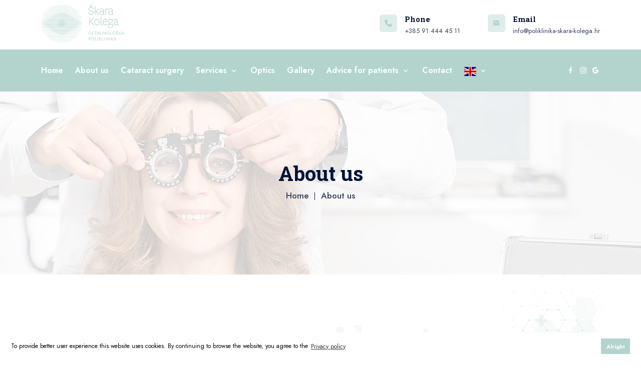

--- FILE ---
content_type: text/html; charset=UTF-8
request_url: https://www.poliklinika-skara-kolega.hr/en/about-us
body_size: 7091
content:
<!DOCTYPE html>
<html lang="en">

<head>
    <!-- Google tag (gtag.js) -->
    <script async src="https://www.googletagmanager.com/gtag/js?id=AW-11401934972">
    </script>
    <script>
        window.dataLayer = window.dataLayer || [];
        function gtag(){dataLayer.push(arguments);}
        gtag('js', new Date());
        gtag('config', 'AW-11401934972');
    </script>

    <!-- Global site tag (gtag.js) - Google Analytics -->
    <script async src="https://www.googletagmanager.com/gtag/js?id=G-YPWPYJ24DP"></script>
    <script>
        window.dataLayer = window.dataLayer || [];
        function gtag(){dataLayer.push(arguments);}
        gtag('js', new Date());
        gtag('config', 'G-YPWPYJ24DP');
    </script>

    <meta charset="UTF-8">
    <meta http-equiv="X-UA-Compatible" content="IE=edge">
    <meta name="viewport" content="width=device-width, initial-scale=1.0">
    <title>About us - Škara Kolega Polyclinic</title>
    <meta name="description" content="">

    <!-- Open Graph data -->
    <meta property="og:type" content="website" />
    <meta property="og:title" content="About us - Škara Kolega Polyclinic" />
    <meta property="og:description" content="" />
    <meta property="og:url" content="https://www.poliklinika-skara-kolega.hr/en/about-us" />
    <meta property="og:image" content="https://www.poliklinika-skara-kolega.hr/images/share-image.jpg" />
    <meta property="og:site_name" content="Poliklinika Škara Kolega - Oftalmolog Zadar" />
    <meta property="og:locale" content="en_GB" />

    <link rel="apple-touch-icon" sizes="180x180" href="/apple-touch-icon.png">
    <link rel="icon" type="image/png" sizes="32x32" href="/favicon-32x32.png">
    <link rel="icon" type="image/png" sizes="16x16" href="/favicon-16x16.png">
    <link rel="manifest" href="/site.webmanifest">
    <meta name="msapplication-TileColor" content="#da532c">
    <meta name="theme-color" content="#ffffff">

    <link rel="canonical" href="https://www.poliklinika-skara-kolega.hr/en/about-us" />

    <!-- Bootstrap CSS -->
    <link rel="stylesheet" href="/css/bootstrap.min.css">
    <!-- Mean Menu CSS -->
    <link rel="stylesheet" href="/css/meanmenu.css">
    <!-- Box Icon CSS -->
    <link rel="stylesheet" href="/css/boxicons.min.css">
    <!-- Flat Icon CSS -->
    <link rel="stylesheet" href="/fonts/flaticon.css">
    <!-- Animate CSS -->
    <link rel="stylesheet" href="/css/animate.min.css">
    <!-- Owl Carousel CSS -->
    <link rel="stylesheet" href="/css/owl.carousel.min.css">
    <link rel="stylesheet" href="/css/owl.theme.default.min.css">
    <!-- Magnific Popup CSS -->
    <link rel="stylesheet" href="/css/magnific-popup.min.css">
    <!-- Style CSS -->
    <link rel="stylesheet" href="/css/style.css?v=16">
    <!-- Responsive CSS -->
    <link rel="stylesheet" href="/css/responsive.css?v=3">

    <link rel="stylesheet" href="/css/all.css?id=166b46b5fa7235797b86787fa1109e4b">
    </head>

<body>
    <div class="header-area d-none d-lg-block">
    <div class="container">
        <div class="row align-items-center justify-content-center">
            <div class="col-sm-2 col-lg-2">
                <div class="left">
                    <a href="https://www.poliklinika-skara-kolega.hr/en">
                        <img src="/images/skara-kolega-logo-green.png" alt="Škara Kolega Polyclinic - Ophthalmologist Zadar">
                    </a>
                </div>
            </div>
            <div class="col-sm-10 col-lg-10">
                <div class="right">
                    <ul>
                        <li>
                            <i class="flaticon-phone-call"></i>
                            <h4>Phone</h4>
                            <a href="tel:+385914444511">+385 91 444 45 11</a>
                        </li>
                        <li>
                            <i class='bx bxs-envelope'></i>
                            <h4>Email</h4>
                            <a href="mailto:info@poliklinika-skara-kolega.hr">info@poliklinika-skara-kolega.hr</a>
                        </li>
                    </ul>
                </div>
            </div>
        </div>
    </div>
</div>
<div class="navbar-area sticky-top">
    <div class="mobile-nav">
        <a href="https://www.poliklinika-skara-kolega.hr/en" class="logo">
            <img src="/images/skara-kolega-logo-green.png" alt="Škara Kolega Polyclinic - Ophthalmologist Zadar">
        </a>
    </div>
    <div class="main-nav">
        <div class="container">
            <nav class="navbar navbar-expand-md navbar-light">
                <div class="collapse navbar-collapse mean-menu" id="navbarSupportedContent">
                    <ul class="navbar-nav">
                        <li class="nav-item">
                            <a href="https://www.poliklinika-skara-kolega.hr/en" class="nav-link">Home</a>
                        </li>
                        <li class="nav-item">
                            <a href="https://www.poliklinika-skara-kolega.hr/en/about-us" class="nav-link">About us</a>
                        </li>
                        <li class="nav-item">
                            <a href="https://www.poliklinika-skara-kolega.hr/en/cataract-surgery" class="nav-link">Cataract surgery</a>
                        </li>
                        <li class="nav-item">
                            <a href="https://www.poliklinika-skara-kolega.hr/en/services" class="nav-link dropdown-toggle">Services                                <i class="bx bx-chevron-down"></i>
                            </a>
                            <ul class="dropdown-menu">
                                <li class="nav-item">
                                    <a href="https://www.poliklinika-skara-kolega.hr/en/ophthalmological-examinations" class="nav-link">Ophthalmological examinations</a>
                                </li>
                                <li class="nav-item">
                                    <a href="https://www.poliklinika-skara-kolega.hr/en/ophthalmological-diagnostics" class="nav-link">Ophthalmological diagnostics</a>
                                </li>
                                <li class="nav-item">
                                    <a href="https://www.poliklinika-skara-kolega.hr/en/surgical-procedures" class="nav-link">Surgical procedures</a>
                                </li>
                                <li class="nav-item">
                                    <a href="https://www.poliklinika-skara-kolega.hr/en/intravitreal-injection-therapy" class="nav-link">Intravitreal injection therapy</a>
                                </li>
                            </ul>
                        </li>
                        <li class="nav-item">
                            <a href="https://www.poliklinika-skara-kolega.hr/en/optics-lumina" class="nav-link">Optics</a>
                        </li>
                        <li class="nav-item">
                            <a href="https://www.poliklinika-skara-kolega.hr/en/gallery" class="nav-link">Gallery</a>
                        </li>
                        <li class="nav-item">
                            <a href="https://www.poliklinika-skara-kolega.hr/en/patient-advice" class="nav-link dropdown-toggle">Advice for patients                                <i class="bx bx-chevron-down"></i>
                            </a>
                            <ul class="dropdown-menu">
                                                                <li class="nav-item">
                                    <a href="https://www.poliklinika-skara-kolega.hr/en/eye-disease-prevention" class="nav-link">Eye Disease Prevention</a>
                                </li>
                                                                <li class="nav-item">
                                    <a href="https://www.poliklinika-skara-kolega.hr/en/eyes-and-overall-health" class="nav-link">Eyes and Overall Health</a>
                                </li>
                                                            </ul>
                        </li>
                        <li class="nav-item">
                            <a href="https://www.poliklinika-skara-kolega.hr/en/contact" class="nav-link">Contact</a>
                        </li>

                        <li class="nav-item">
                            <a href="#" class="nav-link dropdown-toggle"><i class="flag-icon flag-icon-en d-inline-block"></i><span class="d-inline-block d-lg-none">&nbsp;English</span>
                                <i class="bx bx-chevron-down"></i>
                            </a>
                            <ul class="dropdown-menu">
                                                                                                                                                                <li class="nav-item">
                                    <a href="https://www.poliklinika-skara-kolega.hr/o-nama" class="nav-link"><i class="flag-icon flag-icon-hr d-inline-block"></i>&nbsp;Hrvatski</a>
                                </li>
                                                                                            </ul>
                        </li>
                    </ul>
                    <div class="side-nav d-none d-lg-block">
                        <div class="social">
                            <ul>
                                <li>
                                    <a href="https://www.facebook.com/Oftalmolo%C5%A1ka-poliklinika-%C5%A0kara-Kolega-107526581948217" target="_blank">
                                        <i class='bx bxl-facebook'></i>
                                    </a>
                                </li>
                                <li>
                                    <a href="https://www.instagram.com/poliklinika.skara.kolega/" target="_blank">
                                        <i class='bx bxl-instagram'></i>
                                    </a>
                                </li>
                                <li>
                                    <a href="https://maps.app.goo.gl/CMZ9FYn4z2GHZ8KD8" target="_blank">
                                        <i class='bx bxl-google'></i>
                                    </a>
                                </li>
                            </ul>
                        </div>
                    </div>
                </div>
            </nav>
        </div>
    </div>
</div>

    <div class="page-title-area title-bg-one">
    <div class="d-table">
        <div class="d-table-cell">
            <div class="container">
                <div class="title-content">
                    <h1>About us</h1>
                    <ul>
                        <li>
                            <a href="https://www.poliklinika-skara-kolega.hr/en">Home</a>
                        </li>
                        <li>
                            <span>About us</span>
                        </li>
                    </ul>
                </div>
            </div>
        </div>
    </div>
</div>
<div class="about-area two pt-100 pb-70">
    <div class="about-shape">
        <img src="/images/about/shape1.png" alt="Škara Kolega Polyclinic - Ophthalmologist Zadar">
        <img src="/images/about/shape2.png" alt="Škara Kolega Polyclinic - Ophthalmologist Zadar">
    </div>
    <div class="container">
        <div class="row align-items-center">
            <div class="col-lg-6">
                <div class="about-img">
                    <img src="/images/skara-about.jpg" alt="Škara Kolega Polyclinic - Ophthalmologist Zadar">
                </div>
            </div>
            <div class="col-lg-6">
                <div class="about-content">
                    <div class="section-title">
                        <div class="top">
                            <span class="top-title">About us</span>
                            <span class="sub-title">About us</span>
                        </div>
                        <h2>Škara Kolega Polyclinic</h2>
                        <p>Škara Kolega Polyclinic is located in the center of Zadar in a newly equipped space with state-of-the-art equipment and an operating room. We offer ophthalmic services for children and adults.</p>
                        <p>Here, you can undergo complete specialist and subspecialist ophthalmic examinations, comprehensive diagnostic services, and surgical procedures.</p>
                        <p>Our team consists of skilled and experienced ophthalmology and optometry specialists and subspecialists with many years of experience in eye care and surgery.</p>
                        <p>Our goal is to care for the health of your eyes and vision from birth to old age. We approach each patient individually, patiently seeking the best possible solution for them.</p>
                        <p>Visit us with confidence!</p>
                    </div>
                </div>
            </div>
        </div>
    </div>
</div>
<div class="consultation-area pt-100 pb-70">
    <div class="container">
        <div class="row align-items-center">
            <div class="col-lg-7">
                <div class="section-title">
                    <h2>Are you struggling with vision problems?</h2>
                </div>
            </div>
            <div class="col-lg-5">
                <div class="consultation-content">
                    <ul>
                        <li>
                            <a class="common-btn" href="https://www.poliklinika-skara-kolega.hr/en/contact">
                                <span class="one"></span>
                                <span class="two"></span>
                                Schedule an examination                            </a>
                        </li>
                    </ul>
                </div>
            </div>
        </div>
    </div>
</div><div class="shop-details-area pt-100 pb-70">
    <div class="container">
        <div class="row align-items-center">
            <div class="col-lg-5">
                <div class="details-img">
                    <img src="/images/marija-skara-kolega-2.jpg" alt="Marija Škara Kolega">
                </div>
            </div>
            <div class="col-lg-7">
                <div class="details-content">
                    <h2>Marija Škara Kolega, MD, FEBO</h2>
                    <h6>Specialist in ophthalmology and optometry</h6>
                    <h6 class="mb-3">Subspecialist in pediatric ophthalmology and strabismus</h6>
                    <p>Graduated from the Faculty of Medicine at the University of Split in 2005. Completed medical internship at the General Hospital Zadar, followed by passing the professional exam in 2007. Specialized in ophthalmology at the General Hospital Zadar and the Clinical Hospital Center Zagreb, obtaining the title of Ophthalmology and Optometry Specialist in January 2013. Since 2018, she has been a subspecialist in pediatric ophthalmology and strabismus. In 2019, she passed the European Ophthalmic Exam in Paris, obtaining the title FEBO (Fellow of the European Board of Ophthalmology). From 2008 to 2022, she worked at the General Hospital Zadar and at the Special Hospital Agram from 2016 to 2022 as a specialist in ophthalmology, subspecialist in pediatric ophthalmology and strabology. Throughout her career, she continuously educates herself in Croatia and abroad, staying at domestic and foreign universities at KBC Rebro-Zagreb, in Munich-Germany, Bologna-Italy, and Switzerland, gaining knowledge and skills in ophthalmology, especially in pediatric ophthalmology and strabismus. Regularly participates in international congresses, symposiums, and other professional and scientific meetings. Actively engages as a lecturer at the congresses of the Croatian Ophthalmological and Optometric Society and attends courses for continuous professional development. She is a member of the European Paediatric Ophthalmological Society (EPOS), Croatian Ophthalmological and Optometric Society, Croatian Medical Association, and Croatian Medical Chamber.</p>
                </div>
            </div>
        </div>
        <div class="describe-area">
            <ul class="nav nav-pills" id="pills-tab" role="tablist">
                <li class="nav-item" role="presentation">
                    <button class="nav-link active" id="pills-home-tab" data-bs-toggle="pill" data-bs-target="#pills-home" type="button" role="tab" aria-controls="pills-home" aria-selected="true">Area of special interest</button>
                </li>
                <li class="nav-item" role="presentation">
                    <button class="nav-link" id="pills-profile-tab" data-bs-toggle="pill" data-bs-target="#pills-profile" type="button" role="tab" aria-controls="pills-profile" aria-selected="false">Professional Development</button>
                </li>
            </ul>
            <div class="tab-content" id="pills-tabContent">
                <div class="tab-pane fade show active" id="pills-home" role="tabpanel" aria-labelledby="pills-home-tab">
                    <ul>
                        <li>Pediatric Ophthalmology</li>
                        <li>Strabismus</li>
                        <li>Amblyopia (Lazy Eye)</li>
                        <li>Double Vision</li>
                        <li>Cataract</li>
                        <li>Glaucoma</li>
                    </ul>
                </div>
                <div class="tab-pane fade" id="pills-profile" role="tabpanel" aria-labelledby="pills-profile-tab">
                    <ul>
                        <li>2023.-Mid face and lips foundation with MD codes Hand on training, Allergan Medical institute, Split, Croatia</li>
                        <li>2022.- Vistabel (Botox) foundation for optimal patient outcomes, Hands on training, Zagreb, Croatia</li>
                        <li>2021.-„Conquering posterior capsule rupture: an online course“</li>
                        <li>2021.-„Challenging situations in cataract surgery: an online course“</li>
                        <li>2021.-„Corneal Ectasia: Overpowering paradigms and raised paradoxes from refractive surgery: an online course“</li>
                        <li>2021.-„Eyelids Procedures (Non-Ptosis): Cybersight online course“</li>
                        <li>2020.-„Complex,challenging and catarct complications management: an online course“</li>
                        <li>2020.- Management of Retinoblastoma, Cybersight</li>
                        <li>2019 - 11th Advanced course of strabismus, prof. KP Boergen, Zadar, Croatia</li>
                        <li>2018 - ESASO module "Intermediate & Advanced Cataract and Intraocular Refractive Surgery," ESASO Training Center, Lugano, Switzerland.</li>
                        <li>2018.- Venice Ophthalmology Summer School, Class 2018; Venice, Italy</li>
                        <li>2018 - Course of Permanent Medical Education "Skiaskopy," Children's Hospital Zagreb</li>
                        <li>2018.- 2nd Basic course on strabismus, prof.KP Boergen, Zadar, Croatia</li>
                        <li>2018 - 10th Advanced course of strabismus, prof. KP. Boergen, Zadar, Croatia</li>
                        <li>2017.- 1 month SOE fellowship for Strabism, Ospedale Policlinico S. Orsola Malpighi di Bologna, Italy, under the mentorship of prof. Emilio Campos</li>
                        <li>2017 - Course \"Disorders of refraction and ocular mobility - contemporary diagnosis and treatment\", Split, Croatia</li>
                        <li>2017.- Managing Glaucoma: Preserving Vision, WebMD Global</li>
                        <li>2017.- Clinical Cases in Glaucoma Treatment, WebMD Global</li>
                        <li>2017.- Salzburg Weill Cornell Medical Seminar in Ophthalmology, Salzburg, Austria</li>
                        <li>2017 - 9th Advanced course on strabismus, prof. KP Boergen, Zadar, Croatia</li>
                        <li>2017.- 1st Basic course in strabology and pediatric ophthalmology, prof. KP Boergen, Zadar, Croatia</li>
                        <li>2016.- 8th development course for ophtalmologist „Diagnostic and therapeutic procedures in strabology and pediatric ophthalmology“,prof. KP Boergen, Zadar, Croatia</li>
                        <li>2015.- 7th development course for ophtalmologist „Diagnostic and therapeutic procedures in strabology and pediatric ophthalmology“prof. KP Boergen, Zadar, Croatia</li>
                        <li>2015 - Surgery for eye trauma and oculoplastic reconstruction ("Wet-lab" - stitching and tissue reconstruction).</li>
                        <li>2015 - 3 months ICO fellowship in \"Pediatric ophthalmology and strabismus\" at LMU Munich, Germany, under the mentorship of prof. Oliver Ehrt</li>
                        <li>2014.- 6th development course for ophtalmologist „Diagnostic and therapeutic procedures in strabology and pediatric ophthalmology“ prof. KP Boergen, Zadar, Croatia</li>
                        <li>2012.- 4th development course for ophtalmologist „Diagnostic and therapeutic procedures in strabology and pediatric ophthalmology“,prof. KP Boergen, Zadar, Croatia</li>
                        <li>2012 - Medicinal and surgical treatment of diseases of the posterior segment of the eye (\"Wet-lab\" - intravitreal application of drugs), Zagreb, Croatia</li>
                        <li>2011.- 5th low vision awareness course, Prague, Czech Republic</li>
                        <li>2011.- 3th development course for ophtalmologist „Diagnostic and therapeutic procedures in strabology and pediatric ophthalmology“, prof. KP Boergen, Zadar, Croatia</li>
                        <li>2010.- 2nd development course for ophtalmologist „Diagnostic and therapeutic procedures in strabology and pediatric ophthalmology“,prof. KP Boergen, Zadar, Croatia</li>
                        <li>2009 - 1st development course for ophthalmologist \"Strabismus: Early diagnosis and treatment\", prof. KP Boergen, Zadar, Croatia</li>
                        <li>2009.- 6th LECOP Pediatric course, Prague, Czech Republic</li>
                    </ul>
                </div>
            </div>
        </div>
    </div>
</div>
<div class="shop-details-area pb-70">
    <div class="container">
        <div class="row">
            <div class="col-lg-7">
                <div class="details-content">
                    <h2>Ana Jurin Sičaja, MD,</h2>
                    <h6>Specialist in ophthalmology and optometry</h6>
                    <p>Graduated from the Faculty of Medicine at the University of Zagreb in 2003. Completed medical internship at the University Clinic for Diabetes and Endocrinology "Vuk Vrhovac" in Zagreb. Completed specialized internship at the General Hospital Zadar and the Clinical Hospital Center "Sestre Milosrdnice" in Zagreb. Passed the specialized exam in December 2011, obtaining the title of Ophthalmology and Optometry Specialist. From 2006 to 2022, she was employed at the General Hospital Zadar and the Special Hospital Agram. From 2022 to 2023, she has been employed at the Polyclinic Servus Anda as a specialist in ophthalmology.</p>
                    <p>Participates as a lecturer at the congresses of the Croatian Ophthalmological and Optometric Society and educates at symposiums and other professional and scientific meetings. Member of the Croatian Medical Chamber, Croatian Ophthalmological and Optometric Society, and Croatian Medical Association. Areas of special interest include neuro-ophthalmology, retinal diseases, glaucoma, and pediatric ophthalmology.</p>
                </div>
            </div> 
            <div class="col-lg-5">
                <div class="details-img">
                    <img src="/images/ana-jurin-sicaja.jpg" alt="Ana Jurin Sičaja">
                </div>
            </div>
        </div>
    </div>
</div>
<div class="shop-details-area pb-70">
    <div class="container">
        <div class="row">
            <div class="col-lg-5">
                <div class="details-img">
                    <img src="/images/miro-kalauz.jpg" alt="Miro Kalauz">
                </div>
            </div>
            <div class="col-lg-7">
                <div class="details-content">
                    <h2>Prof. Dr. Miro Kalauz, MD</h2>
                    <h6>Specialist in ophthalmology and optometry</h6>
                    <h6 class="mb-3">Subspecialist in diseases of the anterior eye segment</h6>
                    <p>Graduated, and obtained a master's degree, and a doctorate from the Faculty of Medicine at the University of Zagreb. Obtained the scientific-teaching title of a professor at the teaching base of the Clinic for Eye Diseases, Clinical Hospital Center Zagreb, Faculty of Medicine, University of Zagreb. Educated multiple times at the Ogzikenhuiss Clinic in Rotterdam in the field of cataract surgery and corneal transplantation.</p>
                    <p>He is a lecturer in undergraduate teaching at the Faculty of Medicine, University of Zagreb, postgraduate studies, and continuous medical education courses. He is also a mentor to numerous students, residents, and doctoral candidates.</p>
                    <p>Actively participates in domestic and international courses and congresses. He is the author and co-author of several university textbooks, manuals, more than 30 articles in journals, and over a hundred congress abstracts. His special interests include cataract surgery with over 30,000 operated patients and corneal transplantation. He is a member of numerous domestic and foreign professional associations.</p>
                </div>
            </div>
        </div>
    </div>
</div>
<div class="shop-details-area pb-70">
    <div class="container">
        <div class="row">
            <div class="col-lg-7">
                <div class="details-content">
                    <h2>Darko Batistić, dr.med.FEBO</h2>
                    <h6>Specialist in ophthalmology and optometry</h6>
                    <h6 class="mb-3">Subspecialist in diseases of the posterior eye segment</h6>
                    <p>Graduated from the School of Medicine at the University of Zagreb. Completed his residency at the University Hospital Centre Split and passed the specialist exam in 2015. Passed the European Board of Ophthalmology (FEBO) exam in Paris in 2016. Completed his subspecialty exam in posterior segment eye diseases in 2019.</p>
                    <p>Continuously educates and works in the field of cataract surgery and vitreoretinal surgery. Gained further education and experience at University Hospitals in Tübingen, Germany; Barcelona, Spain; and Zurich, Switzerland.</p>
                    <p>Actively participates in both national and international ophthalmology conferences.</p>
                    <p>Areas of Interest:</p>
                    <ul>
                        <li dir="auto">Cataract Surgery</li>
                        <li dir="auto">Macular and Retinal Diseases: Retinal detachments and tears, macular holes, epiretinal membranes, vitreomacular traction syndrome, vitreous hemorrhages, and opacities</li>
                        <li dir="auto">Intravitreal Injections</li>
                    </ul>
                </div>
            </div>
            <div class="col-lg-5">
                <div class="details-img">
                    <img src="/images/darko-batistic.jpg" alt="Darko Batistić">
                </div>
            </div>
        </div>
    </div>
</div>
<div class="shop-details-area pb-70">
    <div class="container">
        <div class="row">
            <div class="col-lg-5">
                <div class="details-img">
                    <img src="/images/ivan-boras-2.jpg" alt="Ivan Boras">
                </div>
            </div>
            <div class="col-lg-7">
                <div class="details-content">
                    <h2>Ivan Boras, MD, FEBO</h2>
                    <h6>Specialist in ophthalmology and optometry</h6>
                    <h6 class="mb-3">Subspecialist in diseases of the posterior eye segment</h6>
                    <p>He completed a specialization internship at the Special Hospital for Ophthalmology &bdquo;Svjetlost&ldquo from 2009 to 2013. Subspecialist exam in the field of diseases of the posterior eye segment passed in 2018. FEBO European ophthalmology exam passed in Paris in 2018.</p>
                    <p>During specialized and subspecialized training, continuous education is provided in the field of conservative and surgical treatment of retinal diseases.&nbsp;During work, over ten thousand intravitreal injections were administered for the treatment of various eye diseases, along with over a thousand laser procedures. Laser treatments for retinal and glaucoma diseases are of particular interest.</p>
                    <p>Special interests: &nbsp;</p>
                    <ul>
                        <li dir="auto">Treatment of diabetes-related eye complications, diabetic retinopathy</li>
                        <li dir="auto">Treatment of degenerative retinal diseases.</li>
                        <li dir="auto">Retinal Diseases Laser Treatment</li>
                        <li dir="auto">Glaucoma Laser Treatment</li>
                    </ul>
                </div>
            </div>
        </div>
    </div>
</div>
<div class="shop-details-area pb-70">
    <div class="container">
        <div class="row">
            <div class="col-lg-7">
                <div class="details-content">
                    <h2>Josip Knežević, dr.med</h2>
                    <h6>Specialist in ophthalmology and optometry</h6>
                    <h6 class="mb-3">Subspecialist in Oculoplastic Surgery</h6>
                    <p>Works at the University Hospital Centre Zagreb as an oculoplastic surgeon and cataract surgeon.</p>
                    <p>Graduated from the School of Medicine at the University of Zagreb. Completed his residency at the General Hospital Pula and University Hospital Centre Zagreb. Subspecialized in oculoplastic surgery at the University Hospital Centre Zagreb, focusing on the conservative and surgical treatment of eyelid disorders, lacrimal system diseases, and orbital (eye socket) conditions.</p>
                </div>
            </div>
            <div class="col-lg-5">
                <div class="details-img">
                    <img src="/images/josip-knezevic.jpg" alt="Josip Knežević">
                </div>
            </div>
        </div>
    </div>
</div>
<div class="shop-details-area pb-70">
    <div class="container">
        <div class="row">
            <div class="col-lg-5">
                <div class="details-img">
                    <img src="/images/antonela-tokic.jpg" alt="Antonela Tokić">
                </div>
            </div>
            <div class="col-lg-7">
                <div class="details-content">
                    <h2>Antonela Tokić, bacc.med.techn.</h2>
                    <h6>Bachelor of Nursing</h6>
                    <p>She obtained a Bachelor of Nursing at the University of Zadar in 2015, acquiring the academic title of Bachelor of Nursing.</p>
                    <p>She gained work experience working at:</p>
                    <ul>
                        <li dir="auto">Department of Ophthalmology and Optometry of General Hospital Zadar</li>
                        <li dir="auto">Zadar County Health Center, Home Care Service</li>
                        <li dir="auto">Children's Kindergarten Biograd and</li>
                        <li dir="auto">Special Hospital Agram</li>
                    </ul>
                </div>
            </div>
        </div>
    </div>
</div>
<div class="shop-details-area pb-70">
    <div class="container">
        <div class="row">
            <div class="col-lg-7">
                <div class="details-content">
                    <h2>Ina Mišlov, bacc.med.techn.</h2>
                    <p>She obtained a Bachelor of Nursing at the University of Applied Health Sciences Zagreb in 2024, acquiring the academic title of Bachelor of Nursing</p>
                    <p>She gained work experience working at:</p>
                    <ul>
                        <li>Zadar County Emergency Medicine Institute.</li>
                        <li>General / Family Medicine</li>
                        <li>Home Health Care Institutions</li>
                    </ul>
                </div>
            </div>
            <div class="col-lg-5">
                <div class="details-img">
                    <img src="/images/ina-mislov.jpg" alt="Ina Mišlov">
                </div>
            </div>
        </div>
    </div>
</div>
<div class="shop-details-area pb-70">
    <div class="container">
        <div class="row">
            <div class="col-lg-5">
                <div class="details-img">
                    <img src="/images/efa-zelencic.jpg" alt="Efa Zelenčić">
                </div>
            </div>
            <div class="col-lg-7">
                <div class="details-content">
                    <h2>Efa Zelenčić, Administrator</h2>
                    <p>Graduated from Vladimir Nazor High School, Zadar. Currently a third-year student of the Professional Nursing Study at the University of Zadar.</p>
                </div>
            </div>
        </div>
    </div>
</div>

    <footer class="footer-area pt-100 pb-70">
    <div class="container">
        <div class="row justify-content-center">
            <div class="col-sm-6 col-lg-3">
                <div class="footer-item">
                    <div class="footer-about">
                        <div class="logo-footer">
                            <a href="https://www.poliklinika-skara-kolega.hr/en">
                                <img src="/images/skara-kolega-logo-white.png" alt="Škara Kolega Polyclinic - Ophthalmologist Zadar">
                            </a>
                        </div>
                        <p>Škara Kolega Polyclinic is located in Zadar and offers a complete ophthalmic examination for children and adults.</p>
                    </div>
                </div>
            </div>
            <div class="col-sm-6 col-lg-3">
                <div class="footer-item">
                    <div class="footer-contact">
                        <h3>Contact</h3>
                        <ul>
                            <li>
                                <i class='bx bx-location-plus'></i>
                                <a href="https://goo.gl/maps/mmay2CUyAzoCk8SQ9" target="_blank">Ul. postrojbi specijalne policije Zadar, 15, 23000 Zadar</a>
                            </li>
                            <li>
                                <i class='bx bx-phone'></i>
                                <a href="tel:+385914444511">+385 91 444 45 11</a>
                            </li>
                            <li>
                                <i class='bx bx-phone-call'></i>
                                <a href="tel:+38523670336">+385 23 670 336</a>
                            </li>
                            <li>
                                <i class='bx bx-mail-send'></i>
                                <a href="mailto:info@poliklinika-skara-kolega.hr">info@poliklinika-skara-kolega.hr</a>
                            </li>

                        </ul>
                    </div>
                </div>
            </div>
            <div class="col-sm-6 col-lg-3">
                <div class="footer-item">
                    <div class="footer-links">
                        <h3>Navigation</h3>
                        <ul>
                            <li>
                                <a href="https://www.poliklinika-skara-kolega.hr/en/about-us">About us</a>
                            </li>
                            <li>
                                <a href="https://www.poliklinika-skara-kolega.hr/en/services">Services</a>
                            </li>
                            <li>
                                <a href="https://www.poliklinika-skara-kolega.hr/en/cataract-surgery">Cataract surgery</a>
                            </li>
                            <li>
                                <a href="https://www.poliklinika-skara-kolega.hr/en/optics-lumina">Optics Lumina</a>
                            </li>
                            <li>
                                <a href="https://www.poliklinika-skara-kolega.hr/en/patient-advice">Advice for patients</a>
                            </li>
                        </ul>
                    </div>
                </div>
            </div>
            <div class="col-sm-6 col-lg-3">
                <div class="footer-item">
                    <div class="footer-hours">
                        <h3>Working hours</h3>
                        <ul>
                            <li>
                                Mon - Fri: 08:00 - 20:00                            </li>
                            <li>
                                Saturday: By appointment                            </li>
                            <li>
                                Sunday: Closed                            </li>
                        </ul>
                    </div>
                </div>
            </div>
        </div>
    </div>
</footer>
<div class="copyright-area">
    <div class="container">
        <div class="row align-items-center">

            <div class="col-lg-8">
                <p>&copy; Copyright 2026 Poliklinika Škara Kolega. All rights reserved.                 Made by <a href='https://aspekt.co' target='_blank' rel='nofollow'>ASPEKT</a></p>
            </div>
            <div class="col-lg-4">
                <ul>
                    <li>
                        <a href="https://www.poliklinika-skara-kolega.hr/en/privacy-policy" target="_blank">Privacy policy</a>
                    </li>
                </ul>
            </div>
        </div>
    </div>
</div>
<div class="go-top">
    <i class='bx bxs-up-arrow-alt'></i>
    <i class='bx bxs-up-arrow-alt'></i>
</div>
    <!-- Essential JS -->
    <script src="/js/jquery.min.js"></script>
    <script src="/js/popper.min.js"></script>
    <script src="/js/bootstrap.min.js"></script>
    <!-- Mean Menu JS -->
    <script src="/js/jquery.meanmenu.js"></script>
    <!-- Wow JS -->
    <script src="/js/wow.min.js"></script>
    <!-- Owl Carousel JS -->
    <script src="/js/owl.carousel.min.js"></script>
    <!-- Appear JS -->
    <script src="/js/jquery.appear.min.js"></script>
    <!-- Magnific Popup JS -->
    <script src="/js/jquery.magnific-popup.min.js"></script>
    <!-- Custom JS -->
    <script src="/js/custom.js?v=2"></script>

    <script src="/js/all.js?id=c2a27eca9c485f50b4b6dc5ebe1c3764"></script>
        <script>
        window.addEventListener("load", function() {
            window.cookieconsent.initialise({
                "palette": {
                    "popup": {
                        "background": "#FFFFFF",
                        "text": "#000000"
                    },
                    "button": {
                        "background": "#b2d4cd",
                        "text": "#FFFFFF"
                    }
                },
                "content": {
                    "message": "To provide better user experience this website uses cookies. By continuing to browse the website, you agree to the ",
                    "dismiss": "Alright",
                    "link": "Privacy policy",
                    "href": "https://www.poliklinika-skara-kolega.hr/en/privacy-policy"
                }
            })
        });
    </script>

    <img height="1" width="1" style="display:none" src="https://cdn.midas-network.com/MidasPixel/IndexAsync/3f82f676-2eda-4519-89ae-3b98a41ca3ef" />
</body>

</html>


--- FILE ---
content_type: text/css
request_url: https://www.poliklinika-skara-kolega.hr/fonts/flaticon.css
body_size: 333
content:
	/*
  	Flaticon icon font: Flaticon
  	Creation date: 24/02/2021 13:54
  	*/

@font-face {
  font-family: "Flaticon";
  src: url("./Flaticon.eot");
  src: url("./Flaticon.eot?#iefix") format("embedded-opentype"),
       url("./Flaticon.woff2") format("woff2"),
       url("./Flaticon.woff") format("woff"),
       url("./Flaticon.ttf") format("truetype"),
       url("./Flaticon.svg#Flaticon") format("svg");
  font-weight: normal;
  font-style: normal;
}

@media screen and (-webkit-min-device-pixel-ratio:0) {
  @font-face {
    font-family: "Flaticon";
    src: url("./Flaticon.svg#Flaticon") format("svg");
  }
}

[class^="flaticon-"]:before, [class*=" flaticon-"]:before,
[class^="flaticon-"]:after, [class*=" flaticon-"]:after {   
  font-family: Flaticon;
font-style: normal;
}

.flaticon-eye:before { content: "\f100"; }
.flaticon-botox:before { content: "\f101"; }
.flaticon-witness:before { content: "\f102"; }
.flaticon-placeholder:before { content: "\f103"; }
.flaticon-phone-call:before { content: "\f104"; }
.flaticon-clock:before { content: "\f105"; }
.flaticon-lasik:before { content: "\f106"; }
.flaticon-laser-surgery:before { content: "\f107"; }
.flaticon-eye-1:before { content: "\f108"; }
.flaticon-doctor:before { content: "\f109"; }
.flaticon-laser:before { content: "\f10a"; }
.flaticon-smart-lens:before { content: "\f10b"; }
.flaticon-straight-quotes:before { content: "\f10c"; }
.flaticon-trophy:before { content: "\f10d"; }
.flaticon-satisfied:before { content: "\f10e"; }
.flaticon-heartbeat:before { content: "\f10f"; }
.flaticon-heart:before { content: "\f110"; }
.flaticon-view:before { content: "\f111"; }
.flaticon-shopping-cart:before { content: "\f112"; }
.flaticon-premium:before { content: "\f113"; }
.flaticon-professional:before { content: "\f114"; }
.flaticon-enterprise:before { content: "\f115"; }
.flaticon-certificate:before { content: "\f116"; }
.flaticon-certificate-1:before { content: "\f117"; }
.flaticon-certificate-2:before { content: "\f118"; }
.flaticon-quality:before { content: "\f119"; }

--- FILE ---
content_type: text/css
request_url: https://www.poliklinika-skara-kolega.hr/css/style.css?v=16
body_size: 10493
content:
/*
@File: Opnix Template Style

* This file contains the styling for the actual template, this
is the file you need to edit to change the look of the
template.

This files table contents are outlined below>>>>>

*******************************************
*******************************************

** - Default CSS
** - Home Demo One CSS
** - Home Demo Two CSS
** - Home Demo Three CSS
** - About Us CSS
** - Doctor Details CSS
** - Service Details CSS
** - Shop CSS
** - Blog Details CSS
** - Contact CSS
** - FAQ CSS
** - Error CSS
** - Rules CSS
** - Go Top CSS
** - Loader CSS
*/
@import url("https://fonts.googleapis.com/css2?family=Jost:wght@400;500;600;700&display=swap");
@import url("https://fonts.googleapis.com/css2?family=Roboto+Slab:wght@400;500;600;700&display=swap");
/*----- Default -----*/
body {
  font-family: "Jost", sans-serif;
  color: #35405c;
  background-color: #fff;
  font-size: 17px;
}

h1, h2, h3, h4, h5, h6 {
  font-weight: 700;
  color: #02123a;
  font-family: "Roboto Slab", serif;
}

p {
  line-height: 1.7;
}

p:last-child {
  margin-bottom: 0;
}

a {
  -webkit-transition: 0.5s;
  transition: 0.5s;
  text-decoration: none;
}

img {
  max-width: 100%;
}

.d-table {
  width: 100%;
  height: 100%;
}

.d-table-cell {
  vertical-align: middle;
}

.mtb-100 {
  margin-top: 100px;
  margin-bottom: 100px;
}

.mt-100 {
  margin-top: 100px;
}

.mb-100 {
  margin-bottom: 100px;
}

.ptb-100 {
  padding-top: 100px;
  padding-bottom: 100px;
}

.pt-100 {
  padding-top: 100px;
}

.pb-70 {
  padding-bottom: 70px;
}

.pb-100 {
  padding-bottom: 100px;
}

button:focus {
  outline: 0;
}

.btn.focus, .btn:focus {
  -webkit-box-shadow: none;
          box-shadow: none;
}

.common-btn {
  display: inline-block;
  color: #fff;
  background-color: #b2d4cd;
  padding: 12px 25px;
  font-weight: 500;
  border: 0;
  -webkit-transition: 0.5s;
  transition: 0.5s;
  opacity: 1 !important;
  z-index: 1;
  position: relative;
}

.common-btn .one:before {
  position: absolute;
  content: '';
  width: 0;
  height: 2px;
  left: 0;
  top: 0;
  background-color: #fff;
  -webkit-transition: 0.5s;
  transition: 0.5s;
  opacity: 0;
  visibility: hidden;
}

.common-btn .one:after {
  position: absolute;
  content: '';
  width: 2px;
  height: 0;
  left: 0;
  top: 0;
  background-color: #fff;
  -webkit-transition: 0.5s;
  transition: 0.5s;
  opacity: 0;
  visibility: hidden;
}

.common-btn .two:before {
  position: absolute;
  content: '';
  width: 0;
  height: 2px;
  right: 0;
  bottom: 0;
  background-color: #fff;
  -webkit-transition: 0.5s;
  transition: 0.5s;
  opacity: 0;
  visibility: hidden;
}

.common-btn .two:after {
  position: absolute;
  content: '';
  width: 2px;
  height: 0;
  right: 0;
  bottom: 0;
  background-color: #fff;
  -webkit-transition: 0.5s;
  transition: 0.5s;
  opacity: 0;
  visibility: hidden;
}

.common-btn:hover {
  color: #fff;
  background-color: #02123a;
}

.common-btn:hover .one:before, .common-btn:hover .two:before {
  opacity: 1;
  visibility: visible;
  width: 15px;
}

.common-btn:hover .one:after, .common-btn:hover .two:after {
  opacity: 1;
  visibility: visible;
  height: 15px;
}

.section-title {
  margin-bottom: 40px;
  text-align: center;
  margin-top: -10px;
  position: relative;
  z-index: 1;
  margin-left: auto;
  margin-right: auto;
}

.section-title .top {
  position: relative;
  display: inline-block;
  margin-bottom: 8px;
}

.section-title .top .top-title {
  font-size: 75px;
  line-height: 75px;
  color: #b6b5b5;
  font-family: "Roboto Slab", serif;
  font-weight: 700;
  display: block;
  opacity: .10;
}

.section-title .top .sub-title {
  display: block;
  font-weight: 600;
  color: #b2d4cd;
  position: absolute;
  top: 30px;
  left: 0;
  right: 0;
  font-size: 20px;
}

.section-title h2 {
  font-size: 40px;
  margin-bottom: 0;
  line-height: 1.3;
}

.section-title p {
  margin-top: 10px;
  margin-bottom: 0;
}

/*----- Home Demo One -----*/
.header-area {
  padding-top: 10px;
  padding-bottom: 10px;
}

.header-area .left a {
  display: block;
}

.header-area .right {
  text-align: end;
}

.header-area .right ul {
  margin: 0;
  padding: 0;
}

.header-area .right ul li {
  list-style-type: none;
  display: inline-block;
  position: relative;
  padding-left: 50px;
  text-align: start;
  vertical-align: middle;
  margin-right: 50px;
}

.header-area .right ul li:last-child {
  margin-right: 0;
}

.header-area .right ul li:hover i {
  color: #fff;
  background-color: #b2d4cd;
}

.header-area .right ul li i {
  display: inline-block;
  width: 35px;
  height: 35px;
  line-height: 35px;
  text-align: center;
  color: #b2d4cd;
  background-color: #DDEDEA;
  border-radius: 5px;
  font-size: 15px;
  -webkit-transition: 0.5s;
  transition: 0.5s;
  position: absolute;
  top: 0;
  left: 0;
}

.header-area .right ul li i.flaticon-placeholder:before {
  left: 2px;
  position: relative;
}

.header-area .right ul li h4 {
  font-size: 15px;
  margin-bottom: 5px;
}

.header-area .right ul li a {
  display: block;
  color: #35405c;
  font-size: 13px;
}

.header-area .right ul li a:hover {
  color: #b2d4cd;
}

.header-area .right ul li span {
  display: block;
  font-size: 13px;
}

.main-nav {
  background-color: #b2d4cd;
  -webkit-transition: 0.5s;
  transition: 0.5s;
}

.main-nav.menu-shrink {
  padding-top: 10px;
  padding-bottom: 10px;
}

.main-nav nav {
  padding-top: 0;
  padding-bottom: 0;
}

.main-nav nav .navbar-nav {
  margin-left: 0;
  margin-right: auto;
}

.main-nav nav .navbar-nav .nav-item:first-child a {
  margin-left: 0;
}

.main-nav nav .navbar-nav .nav-item:hover a {
  color: #fff;
}

.main-nav nav .navbar-nav .nav-item a {
  font-weight: 600;
  text-transform: unset;
  color: #fff;
  margin-left: 12px;
  margin-right: 12px;
  -webkit-transition: 0.5s;
  transition: 0.5s;
  position: relative;
}

.main-nav nav .navbar-nav .nav-item a:before {
  position: absolute;
  content: '';
  width: 0%;
  height: 1px;
  left: 0;
  bottom: 0;
  background-color: #fff;
  -webkit-transition: 0.5s;
  transition: 0.5s;
  opacity: 0;
  visibility: hidden;
}

.main-nav nav .navbar-nav .nav-item a:hover, .main-nav nav .navbar-nav .nav-item a:focus, .main-nav nav .navbar-nav .nav-item a.active {
  color: #fff;
}

.main-nav nav .navbar-nav .nav-item a:hover:before, .main-nav nav .navbar-nav .nav-item a:focus:before, .main-nav nav .navbar-nav .nav-item a.active:before {
  opacity: 1;
  visibility: visible;
  width: 50%;
}

.main-nav nav .navbar-nav .nav-item a i {
  display: inline-block;
  font-size: 18px;
  position: relative;
  top: 3px;
}

.main-nav nav .navbar-nav .nav-item .dropdown-menu {
  border-radius: 0;
  border: 0;
  padding: 0;
  background: #fff;
  -webkit-transition: all 0.2s ease-in-out;
  transition: all 0.2s ease-in-out;
  border-top: 3px solid #02123a;
}

.main-nav nav .navbar-nav .nav-item .dropdown-menu li {
  border-bottom: 1px solid #f1f1f1;
}

.main-nav nav .navbar-nav .nav-item .dropdown-menu li:hover .dropdown-menu {
  top: -3px !important;
}

.main-nav nav .navbar-nav .nav-item .dropdown-menu li:hover a {
  color: #b2d4cd;
}

.main-nav nav .navbar-nav .nav-item .dropdown-menu li:last-child {
  border-bottom: 0;
}

.main-nav nav .navbar-nav .nav-item .dropdown-menu li a {
  font-size: 15px;
  font-weight: 600;
  text-transform: unset;
  padding: 12px 15px;
  color: #02123a;
}

.main-nav nav .navbar-nav .nav-item .dropdown-menu li a:before {
  display: none;
}

.main-nav nav .navbar-nav .nav-item .dropdown-menu li a:hover, .main-nav nav .navbar-nav .nav-item .dropdown-menu li a:focus, .main-nav nav .navbar-nav .nav-item .dropdown-menu li a.active {
  color: #b2d4cd;
}

.main-nav nav .navbar-nav .nav-item .dropdown-menu li .dropdown-menu {
  right: -100%;
  left: unset;
  top: 15px;
}

.main-nav nav .navbar-nav .nav-item .dropdown-menu li .dropdown-menu li a {
  color: #02123a;
  text-transform: unset;
}

.main-nav nav .navbar-nav .nav-item .dropdown-menu li .dropdown-menu li a:hover, .main-nav nav .navbar-nav .nav-item .dropdown-menu li .dropdown-menu li a:focus, .main-nav nav .navbar-nav .nav-item .dropdown-menu li .dropdown-menu li a.active {
  color: #b2d4cd;
}

.main-nav .dropdown-toggle::after {
  display: none;
}

.side-nav {
  vertical-align: middle;
}

.side-nav .cart {
  display: inline-block;
  vertical-align: middle;
  margin-right: 15px;
  position: relative;
  top: 3px;
}

.side-nav .cart a {
  display: inline-block;
  position: relative;
  color: #fff;
  font-size: 30px;
}

.side-nav .cart a span {
  position: absolute;
  top: 5px;
  right: -4px;
  font-size: 13px;
  width: 15px;
  height: 15px;
  line-height: 15px;
  text-align: center;
  border-radius: 50%;
  color: #fff;
  background-color: #02123a;
}

.side-nav .languages {
  display: inline-block;
  vertical-align: middle;
  margin-right: 20px;
}

.side-nav .languages .nice-select {
  height: 30px;
  line-height: 30px;
  background-color: transparent;
  border: 0;
  font-size: 17px;
  color: #fff;
  font-weight: 500;
}

.side-nav .languages .nice-select:after {
  border-bottom: 2px solid #fff;
  border-right: 2px solid #fff;
}

.side-nav .languages .nice-select ul {
  border: 0;
  border-radius: 0;
  display: block;
  width: 100%;
}

.side-nav .languages .nice-select ul li {
  display: block;
  width: 100%;
  color: #02123a;
  font-size: 15px;
}

.side-nav .social,
.footer-area .social {
  display: inline-block;
  vertical-align: middle;
  /* margin-right: 25px; */
}

.side-nav .social ul,
.footer-area .social ul {
  margin: 0;
  padding: 0;
}

.side-nav .social ul li,
.footer-area .social ul li {
  list-style-type: none;
  display: inline-block;
  margin-right: 3px;
}

.side-nav .social ul li:last-child {
  margin-right: 0;
}

.side-nav .social ul li a,
.footer-area .social ul li a {
  display: block;
  color: #fff;
  font-size: 17px;
}

.side-nav .side-menu {
  vertical-align: middle;
  display: inline-block;
}

.side-nav .side-menu .modal-btn {
  padding: 0;
  width: 30px;
  height: 30px;
  text-align: center;
  border-radius: 5px;
  color: #b2d4cd;
  background-color: #fff;
  -webkit-transition: 0.5s;
  transition: 0.5s;
  font-size: 20px;
}

.side-nav .side-menu .modal-btn i {
  line-height: 30px;
}

.side-nav .side-menu .modal-btn:hover {
  color: #fff;
  background-color: #02123a;
}

#myModalRight {
  z-index: 99999;
  padding-right: 0 !important;
}

#myModalRight .modal-header .btn-close:focus {
  -webkit-box-shadow: none;
          box-shadow: none;
}

.modal .modal-body h2 {
  font-size: 22px;
  margin-bottom: 8px;
}

.modal .modal-body p {
  margin-bottom: 30px;
}

.modal .modal-body .image-area h2 {
  margin-bottom: 15px;
}

.modal .modal-body .image-area a {
  display: block;
  background-color: #ecf7f9;
  margin-bottom: 20px;
  border-radius: 5px;
}

.modal .modal-body .image-area a:hover {
  background-color: #b2d4cd;
}

.modal .modal-body .social-area ul {
  margin: 0;
  padding: 0;
}

.modal .modal-body .social-area ul li {
  list-style: none;
  display: inline-block;
  margin-right: 5px;
}

.modal .modal-body .social-area ul li a {
  display: block;
  color: #b2d4cd;
  font-size: 20px;
}

.modal .modal-body .social-area ul li a:hover {
  color: #02123a;
}

.modal.modal-right .modal-dialog {
  max-width: 380px;
  min-height: 100vh;
}

.modal.modal-right.show .modal-dialog {
  -webkit-transform: translate(0, 0);
          transform: translate(0, 0);
}

.modal.modal-right .modal-content {
  height: 100vh;
  overflow-y: auto;
  border-radius: 0;
}

.modal.modal-left .modal-dialog {
  -webkit-transform: translate(-100%, 0);
          transform: translate(-100%, 0);
  margin: 0 auto 0 0;
}

.modal.modal-right .modal-dialog {
  -webkit-transform: translate(100%, 0);
          transform: translate(100%, 0);
  margin: 0 0 0 auto;
}

.banner-area {
  overflow: hidden;
}

.banner-bg-one {
  background-image: url("../images/banner/main1.jpg");
}

.banner-item {
  height: 850px;
  background-size: cover;
  background-position: center center;
  background-repeat: no-repeat;
  position: relative;
}

.banner-item:before {
  position: absolute;
  content: '';
  width: 100%;
  height: 100%;
  top: 0;
  left: 0;
  background: -webkit-gradient(linear, left top, right top, from(rgba(2, 18, 58, 0.184946)), to(rgba(2, 18, 58, 0)));
  background: linear-gradient(90deg, rgba(2, 18, 58, 0.184946) 0%, rgba(2, 18, 58, 0) 100%);
  opacity: .10;
}

.banner-content {
  position: relative;
  z-index: 1;
  max-width: 675px;
  margin-top: 70px;
}

.banner-content .title {
  font-size: 20px;
  display: block;
  font-weight: 600;
  color: #b2d4cd;
  margin-bottom: 25px;
  -webkit-animation-duration: 1.5s;
          animation-duration: 1.5s;
  -webkit-animation-fill-mode: both;
          animation-fill-mode: both;
  -webkit-animation-name: fadeInRight;
          animation-name: fadeInRight;
  -webkit-animation-delay: 0.5s;
          animation-delay: 0.5s;
}

.banner-content h1 {
  font-size: 68px;
  margin-bottom: 35px;
  -webkit-animation-duration: 1s;
          animation-duration: 1s;
  -webkit-animation-fill-mode: both;
          animation-fill-mode: both;
  -webkit-animation-name: fadeInRight;
          animation-name: fadeInRight;
  -webkit-animation-delay: 0.5s;
          animation-delay: 0.5s;
}

.about-area {
  background-color: #ecf7f9;
  background-image: url("../images/about/bg1.png");
  background-size: cover;
  background-position: center center;
  background-repeat: no-repeat;
}

.about-area .about-img {
  text-align: center;
}

.about-area .about-content {
  padding-top: 100px;
  padding-bottom: 100px;
}

.about-area .about-content .section-title {
  margin-left: 0;
  text-align: start;
}

.about-area .about-content .section-title p {
  /* font-weight: 500; */
}

.about-area .about-content ul {
  margin: 0;
  padding: 0;
}

.about-area .about-content ul li {
  list-style-type: none;
  display: block;
  margin-bottom: 20px;
  /*font-weight: 500;*/
  position: relative;
  padding-left: 40px;
}

.about-area .about-content ul li:hover i {
  color: #fff;
  background-color: #b2d4cd;
}

.about-area .about-content ul li i {
  position: absolute;
  top: -3px;
  left: 0;
  width: 30px;
  height: 30px;
  line-height: 30px;
  text-align: center;
  font-size: 25px;
  color: #b2d4cd;
  background-color: #fff;
  -webkit-transition: 0.5s;
  transition: 0.5s;
  border-radius: 5px;
}

.about-area .about-content .common-btn {
  margin-top: 25px;
}

.services-item {
  margin-bottom: 30px;
  -webkit-transition: 0.5s;
  transition: 0.5s;
}

.services-item:hover {
  -webkit-transform: translate(0, -5px);
          transform: translate(0, -5px);
}

.services-item:hover .bottom span {
  width: 50px;
  height: 50px;
}

.services-item:hover .bottom .icon {
  color: #fff;
  background-color: #b2d4cd;
}

.services-item .top a {
  display: block;
}

.services-item .top a img {
  border-radius: 10px;
}

.services-item .bottom {
  background-color: #fff;
  border-radius: 10px;
  position: relative;
  padding: 30px 30px 30px 105px;
  max-width: 92%;
  margin-left: auto;
  margin-right: auto;
  margin-top: -40px;
  -webkit-box-shadow: 0px 8px 20px 0px #f5fcfe;
          box-shadow: 0px 8px 20px 0px #f5fcfe;
}

.services-item .bottom span {
  position: absolute;
  width: 15px;
  height: 15px;
  -webkit-transition: 0.5s;
  transition: 0.5s;
}

.services-item .bottom span:nth-child(1) {
  top: 0;
  left: 0;
  border-top-left-radius: 10px;
  border-top: 3px solid #b2d4cd;
  border-left: 3px solid #b2d4cd;
}

.services-item .bottom span:nth-child(2) {
  top: 0;
  right: 0;
  border-top-right-radius: 10px;
  border-top: 3px solid #b2d4cd;
  border-right: 3px solid #b2d4cd;
}

.services-item .bottom span:nth-child(3) {
  bottom: 0;
  right: 0;
  border-bottom-right-radius: 10px;
  border-bottom: 3px solid #b2d4cd;
  border-right: 3px solid #b2d4cd;
}

.services-item .bottom span:nth-child(4) {
  bottom: 0;
  left: 0;
  border-bottom-left-radius: 10px;
  border-bottom: 3px solid #b2d4cd;
  border-left: 3px solid #b2d4cd;
}

.services-item .bottom .icon {
  display: inline-block;
  position: absolute;
  top: 30px;
  left: 30px;
  width: 60px;
  height: 60px;
  line-height: 60px;
  border-radius: 10px;
  text-align: center;
  font-size: 30px;
  color: #b2d4cd;
  background-color: #DDEDEA;
  -webkit-transition: 0.5s;
  transition: 0.5s;
}

.services-item .bottom h3 {
  font-size: 22px;
  margin-bottom: 10px;
}

.services-item .bottom h3 a {
  color: #02123a;
}

.services-item .bottom h3 a:hover {
  color: #b2d4cd;
}

.services-item .bottom p {
  margin-bottom: 10px;
}

.services-item .bottom .services-btn {
  display: inline-block;
  color: #b2d4cd;
  font-weight: 500;
}

.services-item .bottom .services-btn i {
  position: relative;
  top: 2px;
}

.services-item .bottom .services-btn:hover {
  color: #02123a;
}
.services-btn {
  display: inline-block;
  color: #02123a;
  font-weight: 500;
}

.services-btn i {
  position: relative;
  top: 2px;
}

.services-btn:hover {
  color:  #b2d4cd;
}

.consultation-area {
  background-image: url("/images/oftalmolog-cta-bg-2.jpg");
  background-size: cover;
  background-position: center center;
  background-repeat: no-repeat;
  position: relative;
  z-index: 1;
}

.consultation-area:before {
  position: absolute;
  content: '';
  width: 100%;
  height: 100%;
  top: 0;
  left: 0;
  /*background-color: #fff;*/
  opacity: .70;
  z-index: -1;
}

.consultation-area .section-title {
  margin-bottom: 30px;
  text-align: start;
}

.consultation-area .consultation-content {
  text-align: end;
  margin-bottom: 30px;
}

.consultation-area .consultation-content ul {
  margin: 0;
  padding: 0;
}

.consultation-area .consultation-content ul li {
  list-style-type: none;
  display: inline-block;
  vertical-align: middle;
  text-align: start;
}

.consultation-area .consultation-content ul li .common-btn {
/*  -webkit-box-shadow: 0px 0px 20px 0px #5fc8db;
  box-shadow: 0px 0px 20px 0px #5fc8db;*/
  margin-right: 30px;
}

.consultation-area .consultation-content ul li h3 {
  font-size: 34px;
  margin-bottom: 5px;
}

.consultation-area .consultation-content ul li h3 a {
  color: #02123a;
}

.consultation-area .consultation-content ul li h3 a:hover {
  color: #35405c;
}

.consultation-area .consultation-content ul li span {
  display: block;
  font-weight: 500;
}

.doctors-item {
  margin-bottom: 30px;
  -webkit-box-shadow: 0px 0px 20px 0px #e5fafd;
          box-shadow: 0px 0px 20px 0px #e5fafd;
  -webkit-transition: 0.5s;
  transition: 0.5s;
}

.doctors-item:hover {
  -webkit-transform: translate(0, -5px);
          transform: translate(0, -5px);
}

.doctors-item .top {
  position: relative;
  text-align: center;
  background-color: #DDEDEA;
}

.doctors-item .top ul {
  margin: 0;
  padding: 0;
  position: absolute;
  top: 30%;
  left: 30px;
  display: none;
}

.doctors-item .top ul li {
  list-style-type: none;
  display: block;
  margin-bottom: 15px;
}

.doctors-item .top ul li a {
  display: block;
  width: 45px;
  height: 45px;
  text-align: center;
  border-radius: 5px;
  font-size: 25px;
  color: #fff;
  background-color: #b2d4cd;
}

.doctors-item .top ul li a i {
  line-height: 45px;
}

.doctors-item .top ul li a:hover {
  color: #fff;
  background-color: #02123a;
}

.doctors-item .bottom {
  padding: 30px 30px 30px;
/*  display: -webkit-box;
  display: -ms-flexbox;
  display: flex;
  -ms-flex-wrap: wrap;
      flex-wrap: wrap;
  vertical-align: middle;*/
}

.doctors-item .bottom .left {
  -webkit-box-flex: 0;
      -ms-flex: 0 0 20%;
          flex: 0 0 20%;
  max-width: 20%;
}

.doctors-item .bottom .right {
  -webkit-box-flex: 0;
      -ms-flex: 0 0 75%;
          flex: 0 0 75%;
  max-width: 75%;
  /*margin-left: 15px;*/
}

.doctors-item .bottom i {
  display: inline-block;
  width: 60px;
  height: 60px;
  line-height: 60px;
  text-align: center;
  color: #b2d4cd;
  background-color: #DDEDEA;
  font-size: 35px;
  border-radius: 5px;
  -webkit-transition: 0.5s;
  transition: 0.5s;
  cursor: pointer;
}

.doctors-item .bottom i:hover {
  color: #fff;
  background-color: #b2d4cd;
}

.doctors-item .bottom h3 {
  font-size: 22px;
  margin-bottom: 6px;
}

.doctors-item .bottom h3 a {
  color: #b2d4cd;
}

.doctors-item .bottom h3 a:hover {
  color: #02123a;
}

.doctors-item .bottom span {
  display: block;
}

.choose-area {
  position: relative;
  z-index: 1;
  background-color: #f6fcfe;
}

.choose-area .choose-shape img {
  position: absolute;
  z-index: -1;
}

.choose-area .choose-shape img:nth-child(1) {
  top: 0;
  right: 0;
}

.choose-area .choose-shape img:nth-child(2) {
  bottom: 0;
  right: 0;
}

.choose-area .choose-shape img:nth-child(3) {
  bottom: 0;
  left: 0;
}

.choose-area .choose-img {
  margin-bottom: 30px;
  text-align: center;
  position: relative;
  z-index: 1;
}

.choose-area .choose-img:before {
  position: absolute;
  content: '';
  width: 100%;
  height: 100%;
  top: 0;
  left: 0;
  background-color: #b2d4cd;
  z-index: -1;
  -webkit-animation: border-transform-default-two 10s linear infinite alternate forwards;
          animation: border-transform-default-two 10s linear infinite alternate forwards;
}

.choose-area .choose-img img {
  -webkit-animation: border-transform-default 10s linear infinite alternate forwards;
          animation: border-transform-default 10s linear infinite alternate forwards;
}

.choose-area .choose-content .section-title {
  text-align: start;
}

.choose-area .choose-content .section-title p {
  font-weight: 500;
}

.choose-area .choose-content ul {
  margin: 0;
  padding: 0;
}

.choose-area .choose-content ul li {
  list-style-type: none;
  display: block;
  margin-bottom: 30px;
  padding-left: 70px;
  position: relative;
}

.choose-area .choose-content ul li:hover i {
  color: #fff;
  background-color: #b2d4cd;
}

.choose-area .choose-content ul li i {
  display: inline-block;
  width: 50px;
  height: 50px;
  line-height: 50px;
  text-align: center;
  font-size: 25px;
  border-radius: 10px;
  color: #b2d4cd;
  background-color: #fff;
  -webkit-box-shadow: 0px 0px 20px 0px #e5f9fd;
          box-shadow: 0px 0px 20px 0px #e5f9fd;
  -webkit-transition: 0.5s;
  transition: 0.5s;
  position: absolute;
  top: 0;
  left: 0;
}

.choose-area .choose-content ul li h3 {
  font-size: 22px;
  margin-bottom: 8px;
}

@-webkit-keyframes border-transform-default {
  0%, to {
    border-radius: 63% 37% 54% 46%/55% 48% 52% 45%;
  }
  14% {
    border-radius: 40% 60% 54% 46%/49% 60% 40% 51%;
  }
  28% {
    border-radius: 54% 46% 38% 62%/49% 70% 30% 51%;
  }
  42% {
    border-radius: 61% 39% 55% 45%/61% 38% 62% 39%;
  }
  56% {
    border-radius: 61% 39% 67% 33%/70% 50% 50% 30%;
  }
  70% {
    border-radius: 50% 50% 34% 66%/56% 68% 32% 44%;
  }
  84% {
    border-radius: 46% 54% 50% 50%/35% 61% 39% 65%;
  }
}

@keyframes border-transform-default {
  0%, to {
    border-radius: 63% 37% 54% 46%/55% 48% 52% 45%;
  }
  14% {
    border-radius: 40% 60% 54% 46%/49% 60% 40% 51%;
  }
  28% {
    border-radius: 54% 46% 38% 62%/49% 70% 30% 51%;
  }
  42% {
    border-radius: 61% 39% 55% 45%/61% 38% 62% 39%;
  }
  56% {
    border-radius: 61% 39% 67% 33%/70% 50% 50% 30%;
  }
  70% {
    border-radius: 50% 50% 34% 66%/56% 68% 32% 44%;
  }
  84% {
    border-radius: 46% 54% 50% 50%/35% 61% 39% 65%;
  }
}

@-webkit-keyframes border-transform-default-two {
  0%, to {
    border-radius: 63% 37% 54% 46%/55% 48% 52% 45%;
  }
  14% {
    border-radius: 54% 46% 38% 62%/49% 70% 30% 51%;
  }
  28% {
    border-radius: 40% 60% 54% 46%/49% 60% 40% 51%;
  }
  42% {
    border-radius: 61% 39% 55% 45%/61% 38% 62% 39%;
  }
  56% {
    border-radius: 50% 50% 34% 66%/56% 68% 32% 44%;
  }
  70% {
    border-radius: 61% 39% 67% 33%/70% 50% 50% 30%;
  }
  84% {
    border-radius: 46% 54% 50% 50%/35% 61% 39% 65%;
  }
}

@keyframes border-transform-default-two {
  0%, to {
    border-radius: 63% 37% 54% 46%/55% 48% 52% 45%;
  }
  14% {
    border-radius: 54% 46% 38% 62%/49% 70% 30% 51%;
  }
  28% {
    border-radius: 40% 60% 54% 46%/49% 60% 40% 51%;
  }
  42% {
    border-radius: 61% 39% 55% 45%/61% 38% 62% 39%;
  }
  56% {
    border-radius: 50% 50% 34% 66%/56% 68% 32% 44%;
  }
  70% {
    border-radius: 61% 39% 67% 33%/70% 50% 50% 30%;
  }
  84% {
    border-radius: 46% 54% 50% 50%/35% 61% 39% 65%;
  }
}

.blog-area .section-title h2 {
  max-width: 400px;
  margin-left: auto;
  margin-right: auto;
}

.blog-item {
  margin-bottom: 30px;
  -webkit-transition: 0.5s;
  transition: 0.5s;
}

.blog-item:hover {
  -webkit-transform: translate(0, -5px);
          transform: translate(0, -5px);
}

.blog-item .top a {
  display: block;
}

.blog-item .top a img {
  border-radius: 10px;
}

.blog-item .bottom {
  background-color: #fff;
  border-radius: 10px;
  padding: 30px 25px 30px;
  max-width: 92%;
  margin-left: auto;
  margin-right: auto;
  margin-top: -40px;
  -webkit-box-shadow: 0px 8px 20px 0px #f5fcfe;
          box-shadow: 0px 8px 20px 0px #f5fcfe;
  position: relative;
}

.blog-item .bottom h3 {
  font-size: 22px;
  margin-bottom: 10px;
  line-height: 1.4;
}

.blog-item .bottom h3 a {
  color: #02123a;
}

.blog-item .bottom h3 a:hover {
  color: #b2d4cd;
}

.blog-item .bottom p {
  margin-bottom: 12px;
}

.blog-item .bottom ul {
  margin: 0;
  padding: 0;
}

.blog-item .bottom ul li {
  list-style-type: none;
  display: inline-block;
  margin-right: 15px;
}

.blog-item .bottom ul li a{
  color: #35405c;
}

.blog-item .bottom ul li a:hover{
  color: #b2d4cd;
}

.blog-item .bottom ul li span {
  display: block;
  font-weight: 500;
  color: #b2d4cd;
  font-size: 16px;
}

.testimonials-area {
  background-image: url("../images/testimonials-bg.jpg");
  background-size: cover;
  background-position: center center;
  background-repeat: no-repeat;
  position: relative;
  z-index: 1;
}

.testimonials-area:before {
  position: absolute;
  content: '';
  width: 100%;
  height: 100%;
  top: 0;
  left: 0;
  background-color: #fff;
  opacity: .70;
  z-index: -1;
}

.testimonials-area .testimonials-img img {
  position: absolute;
  bottom: 0;
  right: 30px;
  max-width: 170px;
}

.testimonials-area .testimonials-slider {
  max-width: 1150px;
}

.testimonials-area .testimonials-item {
  border-radius: 10px;
  background-color: #b2d4cd;
  padding: 30px 90px 30px 30px;
}

.testimonials-area .testimonials-item .top {
  position: relative;
  padding-left: 75px;
  margin-bottom: 25px;
}

.testimonials-area .testimonials-item .top img {
  position: absolute;
  top: 0;
  left: 0;
  max-width: 60px;
  border-radius: 50%;
}

.testimonials-area .testimonials-item .top h3 {
  font-size: 22px;
  margin-bottom: 5px;
  color: #fff;
}

.testimonials-area .testimonials-item .top span {
  display: block;
}

.testimonials-area .testimonials-item p {
  font-size: 18px;
  color: #fff;
  font-style: italic;
  margin-bottom: 20px;
}

.testimonials-area .testimonials-item ul {
  margin: 0;
  padding: 0;
}

.testimonials-area .testimonials-item ul li {
  list-style-type: none;
  display: inline-block;
}

.testimonials-area .testimonials-item ul li i {
  color: #ddd;
}

.testimonials-area .testimonials-item ul li i.checked {
  color: #fff;
}

.testimonials-area .testimonials-item .icon {
  display: inline-block;
  color: #fff;
  font-size: 50px;
  position: absolute;
  bottom: 10px;
  right: 35px;
}

.testimonials-area .owl-theme .owl-nav.disabled + .owl-dots {
  margin-top: 30px;
  margin-bottom: -11px;
}

.testimonials-area .owl-theme .owl-dots .owl-dot span {
  background: #02123a;
  -webkit-transition: 0.5s;
  transition: 0.5s;
  width: 15px;
  height: 15px;
}

.testimonials-area .owl-theme .owl-dots .owl-dot.active span, .testimonials-area .owl-theme .owl-dots .owl-dot:hover span {
  background: #b2d4cd;
}

.partner-item {
  text-align: center;
}

.partner-item img {
  margin-left: auto;
  margin-right: auto;
  width: auto !important;
}

.footer-area {
  background-color: #020016;
}

.footer-item {
  margin-bottom: 30px;
}

.footer-item h3 {
  font-size: 22px;
  color: #b2d4cd;
  margin-bottom: 30px;
}

.footer-item .footer-contact ul {
  margin: 0;
  padding: 0;
}

.footer-item .footer-contact ul li {
  list-style-type: none;
  display: block;
  margin-bottom: 12px;
}

.footer-item .footer-contact ul li:last-child {
  margin-bottom: 0;
}

.footer-item .footer-contact ul li span {
  display: block;
  font-weight: 500;
  color: #fff;
  margin-bottom: 5px;
}

.footer-item .footer-contact ul li i {
  display: inline-block;
  color: #fff;
  font-size: 17px;
  margin-right: 10px;
}

.footer-item .footer-contact ul li a {
  /*display: block;*/
  color: #fff;
}

.footer-item .footer-contact ul li a:hover {
  color: #fff;
  padding-left: 5px;
}

.footer-item .footer-links ul {
  margin: 0;
  padding: 0;
}

.footer-item .footer-links ul li {
  list-style-type: none;
  display: block;
  margin-bottom: 12px;
}

.footer-item .footer-links ul li:last-child {
  margin-bottom: 0;
}

.footer-item .footer-links ul li a {
  display: block;
  color: #fff;
}

.footer-item .footer-links ul li a:hover {
  color: #fff;
  padding-left: 5px;
}

.footer-item .footer-hours ul {
  margin: 0;
  padding: 0;
}

.footer-item .footer-hours ul li {
  list-style-type: none;
  display: block;
  margin-bottom: 12px;
  font-weight: 500;
  color: #fff;
  position: relative;
}

.footer-item .footer-hours ul li:last-child {
  margin-bottom: 0;
}

.footer-item .footer-hours ul li span {
  font-weight: 400;
  position: absolute;
  top: 0;
  right: 0;
}

.copyright-area {
  background-color: #0e0c21;
  padding-top: 15px;
  padding-bottom: 15px;
}

.copyright-area p {
  color: #fff;
}

.copyright-area p a {
  display: inline-block;
  color: #fff;
  font-weight: 700;
}

.copyright-area p a:hover {
  letter-spacing: 1px;
  color: #fff;
}

.copyright-area ul {
  text-align: end;
  margin: 0;
  padding: 0;
}

.copyright-area ul li {
  list-style-type: none;
  display: inline-block;
  margin-right: 15px;
  padding-right: 15px;
  border-right: 1px solid #fff;
}

.copyright-area ul li:last-child {
  margin-right: 0;
  padding-right: 0;
  border-right: 0;
}

.copyright-area ul li a {
  color: #fff;
}

.copyright-area ul li a:hover {
  letter-spacing: 1px;
  color: #fff;
}

/*----- Home Demo Two -----*/
.banner-bg-two {
  background-image: url("/images/oftlmolog-slide-1.jpg");
}

.banner-bg-three {
  background-image: url("/images/skara-slider-4.jpg");
}

.banner-bg-four {
  background-image: url("../images/slide-3-skara-kolega.jpg");
}

.banner-area.two .banner-item:before {
  background: -webkit-gradient(linear, left top, right top, color-stop(36%, rgba(255, 255, 255, 0.816969)), color-stop(61%, rgba(255, 255, 255, 0)));
  background: linear-gradient(90deg, rgba(255, 255, 255, 0.816969) 36%, rgba(255, 255, 255, 0) 61%);
  opacity: 1;
}

.banner-area.two .banner-content {
  max-width: 720px;
}

.banner-area.two .banner-content h1 {
  margin-bottom: 22px;
}

.banner-area.two .banner-content p {
  margin-bottom: 30px;
  font-weight: 500;
  font-size: 18px;
}

.banner-area.two .owl-theme .owl-nav.disabled + .owl-dots {
  margin-top: 0;
  position: absolute;
  left: 0;
  right: 0;
  bottom: 30px;
}

.banner-area.two .owl-theme .owl-dots .owl-dot span {
  width: 60px;
  height: 6px;
  background: #DDEDEA;
  -webkit-transition: 0.5s;
  transition: 0.5s;
}

.banner-area.two .owl-theme .owl-dots .owl-dot.active span, .banner-area.two .owl-theme .owl-dots .owl-dot:hover span {
  background: #b2d4cd;
}

.about-area.two {
  background-image: unset;
  background-color: #fff;
  z-index: 1;
  position: relative;
}

.about-area.two .about-shape img {
  position: absolute;
  z-index: -1;
}

.about-area.two .about-shape img:nth-child(1) {
  top: 0;
  right: 0;
}

.about-area.two .about-shape img:nth-child(2) {
  left: 0;
  bottom: 0;
}

.about-area.two .about-img {
  margin-bottom: 30px;
  position: relative;
  z-index: 1;
}

/*.about-area.two .about-img:before {
  position: absolute;
  content: '';
  width: 100%;
  height: 100%;
  top: 0;
  left: 0;
  background-color: #b2d4cd;
  z-index: -1;
  -webkit-animation: border-transform-default-two 10s linear infinite alternate forwards;
          animation: border-transform-default-two 10s linear infinite alternate forwards;
}

.about-area.two .about-img img {
  -webkit-animation: border-transform-default 10s linear infinite alternate forwards;
          animation: border-transform-default 10s linear infinite alternate forwards;
}*/

.about-area.two .about-content {
  padding-top: 0;
  padding-bottom: 0;
  margin-bottom: 30px;
}

.about-area.two .about-content ul li i {
  color: #02123a;
  background-color: #DDEDEA;
}

.about-area.two .about-content ul li:hover i {
  color: #fff;
  background-color: #b2d4cd;
}

.services-area.two {
  background-image: url(/images/about/bg1.png);
  background-size: cover;
  background-position: center center;
  background-repeat: no-repeat;
  position: relative;
  z-index: 1;
}

/* .services-area.two:before {
  position: absolute;
  content: '';
  width: 100%;
  height: 100%;
  top: 0;
  left: 0;
  background-color: #fff;
  opacity: .70;
  z-index: -1;
} */

.services-area.two .services-item .bottom{
  max-width: 100%;
  margin-top: 0;
}

.counter-area {
  background-image: url(../images/consultation-bg.jpg);
  background-size: cover;
  background-position: center center;
  background-repeat: no-repeat;
  position: relative;
  z-index: 1;
}

.counter-area:before {
  position: absolute;
  content: '';
  width: 100%;
  height: 100%;
  top: 0;
  left: 0;
  background-color: #fff;
  opacity: .70;
  z-index: -1;
}

.counter-item {
  background-color: #fff;
  -webkit-box-shadow: 0px 0px 20px 0px #dddddd;
          box-shadow: 0px 0px 20px 0px #dddddd;
  position: relative;
  padding: 40px 30px 40px 115px;
  margin-bottom: 30px;
}

.counter-item i {
  display: inline-block;
  color: #b2d4cd;
  font-size: 70px;
  line-height: 70px;
  position: absolute;
  top: 40px;
  left: 30px;
}

.counter-item h3 {
  font-size: 40px;
  color: #b2d4cd;
  margin-bottom: 5px;
  margin-top: -10px;
}

.counter-item h3 .target {
  margin-left: -5px;
  position: relative;
  top: 1px;
}

.counter-item p {
  font-weight: 500;
}

/*img.mfp-img {*/
/*  background-color: #DDEDEA;*/
/*}*/

.shop-item {
  margin-bottom: 30px;
  text-align: center;
  -webkit-transition: 0.5s;
  transition: 0.5s;
  position: relative;
}

.shop-item h4 {
  width: 55px;
  height: 55px;
  line-height: 55px;
  text-align: center;
  font-size: 16px;
  border-radius: 50%;
  color: #fff;
  background-color: #b2d4cd;
  position: absolute;
  top: 30px;
  right: 30px;
  z-index: 1;
}

.shop-item:hover {
  -webkit-transform: translate(0, -5px);
          transform: translate(0, -5px);
}

.shop-item:hover .top ul {
  left: 30px;
  opacity: 1;
  visibility: visible;
}

.shop-item .top {
  background-color: #DDEDEA;
  padding: 30px 30px 30px;
  border-radius: 5px;
  margin-bottom: 20px;
  position: relative;
}

.shop-item .top ul {
  position: absolute;
  top: 30px;
  left: 20px;
  margin: 0;
  padding: 0;
  opacity: 0;
  visibility: hidden;
  -webkit-transition: 0.5s;
  transition: 0.5s;
}

.shop-item .top ul li {
  list-style-type: none;
  display: block;
  margin-bottom: 15px;
}

.shop-item .top ul li a {
  display: block;
  width: 55px;
  font-size: 25px;
  height: 55px;
  text-align: center;
  border-radius: 5px;
  color: #b2d4cd;
  background-color: #fff;
}

.shop-item .top ul li a i {
  line-height: 55px;
}

.shop-item .top ul li a:hover {
  color: #fff;
  background-color: #b2d4cd;
}

.shop-item .bottom h3 {
  font-size: 22px;
  margin-bottom: 8px;
}

.shop-item .bottom h3 a {
  color: #b2d4cd;
}

.shop-item .bottom h3 a:hover {
  color: #02123a;
}

.shop-item .bottom span {
  display: block;
  font-size: 16px;
}

.client-area {
  background-color: #b2d4cd;
  position: relative;
}

.client-area .client-img img {
  position: absolute;
  bottom: 0;
  right: 30px;
}

.client-area .section-title {
  text-align: start;
}

.client-area .section-title .top .top-title {
  color: #DDEDEA;
  opacity: 1;
}

.client-area .section-title .top .sub-title {
  color: #35405c;
}

.client-area .section-title h2 {
  max-width: 500px;
}

.client-area .slider-for {
  max-width: 640px;
}

.client-area .client-item {
  position: relative;
}

.client-area .client-item .icon {
  display: inline-block;
  font-size: 40px;
  line-height: 40px;
  color: #fff;
  margin-bottom: 15px;
}

.client-area .client-item p {
  font-size: 22px;
  font-weight: 500;
  margin-bottom: 25px;
}

.client-area .client-item ul {
  margin: 0;
  padding: 0;
  position: absolute;
  top: 0;
  right: 0;
}

.client-area .client-item ul li {
  list-style-type: none;
  display: inline-block;
}

.client-area .client-item ul li i {
  display: block;
  color: #fff;
  font-size: 18px;
}

.client-area .client-item ul li i.checked {
  color: #fff;
}

.client-area .slider-nav {
  max-width: 550px;
}

.client-area .top-img {
  opacity: .60;
  cursor: pointer;
}

.client-area .top-img:focus {
  outline: none;
}

.client-area .top-img.slick-current {
  opacity: 1;
}

.client-area .top-img img {
  max-width: 100px;
  border-radius: 50%;
  margin-bottom: 15px;
}

.client-area .top-img h3 {
  font-size: 22px;
  margin-bottom: 5px;
}

.client-area .top-img span {
  display: block;
}

.features-item {
  margin-bottom: 30px;
  border-radius: 10px;
  padding: 30px 30px 25px;
  background-color: #b2d4cd;
  position: relative;
  -webkit-transition: 0.5s;
  transition: 0.5s;
}

.features-item:hover {
  -webkit-transform: translate(0, -5px);
          transform: translate(0, -5px);
  background-color: #DDEDEA;
}

.features-item:hover .features-btn {
  color: #b2d4cd;
}

.features-item span {
  display: inline-block;
  font-weight: 700;
  font-size: 30px;
  position: absolute;
  top: 30px;
  right: 30px;
}

.features-item i {
  display: inline-block;
  width: 90px;
  height: 90px;
  text-align: center;
  line-height: 90px;
  font-size: 35px;
  color: #b2d4cd;
  background-color: #fff;
  margin-bottom: 22px;
  border-radius: 5px;
}

.features-item h3 {
  font-size: 22px;
  margin-bottom: 15px;
}

.features-item h3 a {
  color: #02123a;
}

.features-item h3 a:hover {
  letter-spacing: 1px;
}

.features-item p {
  margin-bottom: 13px;
}

.features-item .features-btn {
  font-weight: 600;
  color: #35405c;
  font-size: 16px;
}

.appointment-area {
  background-color: #DDEDEA;
  position: relative;
  z-index: 1;
}

.appointment-area .appointment-shape img {
  position: absolute;
  z-index: -1;
}

.appointment-area .appointment-shape img:nth-child(1) {
  top: 0;
  right: 0;
}

.appointment-area .appointment-shape img:nth-child(2) {
  bottom: 0;
  right: 0;
}

.appointment-area .appointment-img {
  background-image: url("/images/cekaonica.jpg");
  background-size: cover;
  background-position: center center;
  background-repeat: no-repeat;
  width: 100%;
  height: 100%;
}

.appointment-area .appointment-img img {
  display: none;
}

.appointment-area .appointment-content {
  padding-top: 100px;
  padding-bottom: 100px;
  padding-left: 30px;
  max-width: 645px;
}

.appointment-area .appointment-content h3 {
  font-size: 24px;
  margin-bottom: 20px;
}

.appointment-area .appointment-content span {
  display: block;
  margin-bottom: 30px;
}

.appointment-area .appointment-content .form-group {
  margin-bottom: 15px;
}

.appointment-area .appointment-content .form-group .form-control {
  height: 50px;
  background-color: transparent;
  border: 0;
  border-radius: 0;
  border-bottom: 1px solid #ced4da;
  padding-left: 0;
  -webkit-transition: 0.5s;
  transition: 0.5s;
}

.appointment-area .appointment-content .form-group .form-control:focus {
  border: 0;
  border-bottom: 1px solid #b2d4cd;
  -webkit-box-shadow: none;
          box-shadow: none;
}

.appointment-area .appointment-content .form-group textarea {
  height: auto !important;
}

.appointment-area .appointment-content .common-btn {
  margin-top: 10px;
}

.appointment-area .appointment-content .common-btn span {
  margin-bottom: 0;
}

/*----- Home Demo Three -----*/
.main-nav.two {
  background: #02123a;
}

.main-nav.two .side-nav .cart a span {
  color: #fff;
  background-color: #b2d4cd;
}

.main-nav.two .side-nav .social {
  margin-right: 0;
}

.banner-area.three {
  background-color: #99e2ec;
  position: relative;
  z-index: 1;
}

.banner-area.three .banner-shape img {
  z-index: -1;
  position: absolute;
}

.banner-area.three .banner-shape img:nth-child(1) {
  top: 0;
  left: 0;
}

.banner-area.three .banner-shape img:nth-child(2) {
  top: 0;
  right: 0;
}

.banner-area.three .banner-shape img:nth-child(3) {
  z-index: 1;
  bottom: 0;
  right: 75px;
  max-width: 530px;
}

.banner-area.three .banner-content {
  max-width: 770px;
}

.banner-area.three .banner-content .title {
  color: #fff;
}

.banner-area.three .banner-content h1 {
  margin-bottom: 22px;
}

.banner-area.three .banner-content p {
  margin-bottom: 30px;
  font-weight: 500;
  font-size: 18px;
}

.banner-area.three .banner-content .common-btn {
  background-color: #02123a;
}

.banner-area.three .banner-content .banner-btn {
  margin-left: 15px;
  background-color: #fff;
  color: #02123a;
}

.banner-area.three .banner-content .banner-btn .one:before, .banner-area.three .banner-content .banner-btn .two:before {
  background-color: #02123a;
}

.banner-area.three .banner-content .banner-btn .one:after, .banner-area.three .banner-content .banner-btn .two:after {
  background-color: #02123a;
}

.about-area.three .about-img-two {
  margin-bottom: 30px;
  position: relative;
  z-index: 1;
}

/*.about-area.three .about-img-two:before {
  position: absolute;
  content: '';
  width: 100%;
  height: 100%;
  bottom: 0;
  left: 0;
  border-radius: 30px;
  background-color: #bff0f6;
  z-index: -1;
}

.about-area.three .about-img-two img {
  border-radius: 30px;
  position: relative;
  top: -30px;
  left: 40px;
  max-width: 610px;
}*/

.about-area.three .about-content {
  padding-left: 30px;
}

.about-area.three .about-content .section-title {
  margin-bottom: 30px;
}

.about-area.three .about-content .section-title p {
  margin-bottom: 0 !important;
  border-left: 3px solid #b2d4cd;
  padding-left: 15px;
}

/*.about-area.three .about-content p {
  margin-bottom: 5px;
}*/

.about-area.three .about-content ul {
  margin: 0;
  padding: 0;
  margin-top: 30px;
}

.about-area.three .about-content ul li {
  list-style-type: none;
  display: inline-block;
  margin-bottom: 0;
  font-weight: 400;
  padding-left: 0;
  margin-right: 20px;
}

.about-area.three .about-content ul li:hover a i {
  color: #b2d4cd;
  background-color: transparent;
}

.about-area.three .about-content ul li a {
  display: inline-block;
  vertical-align: middle;
}

.about-area.three .about-content ul li a:hover i {
  color: #fff;
  background-color: #b2d4cd;
}

.about-area.three .about-content ul li a i {
  position: relative;
  top: 0;
  width: 70px;
  height: 70px;
  line-height: 68px;
  font-size: 45px;
  color: #b2d4cd;
  background-color: transparent;
  border-radius: 50%;
  border: 2px solid #b2d4cd;
}

.about-area.three .about-content ul li span {
  display: inline-block;
  font-weight: 500;
  vertical-align: middle;
  margin-left: 5px;
}

.about-area.three .about-content ul li .common-btn {
  margin-top: 0;
  color: #fff;
  background-color: #02123a;
}

.about-area.three .about-content ul li .common-btn span {
  margin-left: 0;
  display: unset;
}

.features-area.two {
  background-color: #e5f9fc;
  position: relative;
  z-index: 1;
}

.features-area.two .features-shape img {
  position: absolute;
  z-index: -1;
}

.features-area.two .features-shape img:nth-child(1) {
  top: 0;
  left: 0;
}

.features-area.two .features-shape img:nth-child(2) {
  top: 0;
  right: 0;
}

.features-area.two .features-item i {
  -webkit-transition: 0.5s;
  transition: 0.5s;
}

.features-area.two .features-item:hover {
  background-color: #fff;
  -webkit-box-shadow: 0px 0px 20px 0px #b4ecf5;
          box-shadow: 0px 0px 20px 0px #b4ecf5;
}

.features-area.two .features-item:hover i {
  color: #fff;
  background-color: #b2d4cd;
}

.services-area.three {
  background-color: #FFF;
}/*

.services-area.three .section-title {
  text-align: start;
}

.services-area.three .section-title h2 {
  color: #fff;
}

.services-area.three .section-title p {
  color: #fff;
  margin: 0;
  position: absolute;
  top: 25px;
  right: 0;
  max-width: 620px;
}*/

.services-area.three .services-item .bottom {
  margin-top: 0;
  -webkit-box-shadow: none;
          box-shadow: none;
}

.counter-area.two {
  background-image: unset;
}

.counter-area.two:before {
  display: none;
}

.counter-area.two .counter-item {
  -webkit-box-shadow: 0px 0px 20px 0px #e6f8fa;
          box-shadow: 0px 0px 20px 0px #e6f8fa;
}

.faq-area {
  background-image: url(../images/faq-bg.jpg);
  background-size: cover;
  background-position: center center;
  background-repeat: no-repeat;
  position: relative;
  z-index: 1;
}

.faq-area:before {
  position: absolute;
  content: '';
  width: 100%;
  height: 100%;
  top: 0;
  left: 0;
  background-color: #fff;
  opacity: .70;
  z-index: -1;
}

.faq-area .container {
  position: relative;
}

.faq-area .container .faq-img img {
  position: absolute;
  left: 0;
  bottom: -100px;
  max-width: 500px;
}

.faq-area .faq-item {
  max-width: 800px;
  border-radius: 10px;
  background-color: #fff;
  margin-left: auto;
  padding: 50px 30px 50px;
}

.faq-area .faq-item .accordion {
  margin: 0;
  padding: 0;
}

.faq-area .faq-item .accordion li {
  position: relative;
  list-style-type: none;
  margin-bottom: 30px;
  display: block;
}

.faq-area .faq-item .accordion li:last-child {
  margin-bottom: 0;
}

.faq-area .faq-item .accordion li .faq-head {
  color: #02123a;
  font-size: 18px;
  width: 100%;
  display: block;
  cursor: pointer;
  font-weight: 500;
  margin-bottom: 0;
  -webkit-transition: 0.5s;
  transition: 0.5s;
  line-height: 1.4;
  position: relative;
  padding-left: 50px;
}

.faq-area .faq-item .accordion li .faq-head span {
  display: inline-block;
  position: absolute;
  top: -5px;
  left: 0;
  width: 35px;
  height: 35px;
  line-height: 35px;
  text-align: center;
  border-radius: 5px;
  color: #02123a;
  background-color: #d8f6fb;
}

.faq-area .faq-item .accordion li .faq-head:after {
  position: absolute;
  right: 15px;
  content: "+";
  top: -7px;
  color: #02123a;
  font-size: 25px;
  text-align: center;
}

.faq-area .faq-item .accordion li .faq-head.active {
  color: #b2d4cd;
}

.faq-area .faq-item .accordion li .faq-head.active:after {
  content: '-';
  font-size: 25px;
}

.faq-area .faq-item .accordion li .faq-content {
  display: none;
  background-color: #fff;
  padding-left: 50px;
}

.faq-area .faq-item .accordion li .faq-content .inner-list {
  margin: 0;
  padding: 0;
}

.faq-area .faq-item .accordion li .faq-content .inner-list li {
  list-style-type: none;
  display: block;
  background-color: transparent;
  -webkit-box-shadow: none;
          box-shadow: none;
  padding: 0;
  margin-bottom: 10px;
}

.faq-area .faq-item .accordion li .faq-content .inner-list li:last-child {
  margin-bottom: 0;
}

.faq-area .faq-item .accordion li .faq-content p {
  margin-bottom: 0;
  margin-top: 8px;
}

.faq-area .faq-item .accordion li .faq-content a {
  display: inline-block;
  color: #02123a;
  font-weight: 600;
}

.faq-area .faq-item .accordion li .faq-content a:hover {
  color: #b2d4cd;
}

.pricing-item {
  margin-bottom: 30px;
  -webkit-transition: 0.5s;
  transition: 0.5s;
  background-color: #e5f6fc;
  padding: 30px 30px 30px;
  border-radius: 5px;
  text-align: center;
}

.pricing-item:hover {
  -webkit-transform: translate(0, -5px);
          transform: translate(0, -5px);
  background-color: #fff;
  -webkit-box-shadow: 0px 0px 20px 0px #daf7fa;
          box-shadow: 0px 0px 20px 0px #daf7fa;
}

.pricing-item .title {
  font-weight: 600;
  font-size: 22px;
  margin-bottom: 15px;
  display: block;
}

.pricing-item i {
  display: inline-block;
  color: #b2d4cd;
  font-size: 65px;
  line-height: 65px;
  margin-bottom: 15px;
}

.pricing-item h3 {
  margin-bottom: 25px;
  font-size: 40px;
}

.pricing-item ul {
  margin: 0;
  padding: 0;
  margin-bottom: 40px;
}

.pricing-item ul li {
  list-style-type: none;
  display: block;
  margin-bottom: 15px;
  padding-bottom: 15px;
  border-bottom: 1px dotted #b4c3ce;
}

/*----- About -----*/
.main-nav.three {
  background-color: #02123a;
}

.main-nav.three .side-nav .cart a span {
  color: #fff;
  background-color: #b2d4cd;
}

.title-bg-one {
  background-image: url("/images/page-header.jpg");
}

.page-title-area {
  background-size: cover;
  background-position: center center;
  background-repeat: no-repeat;
  position: relative;
  z-index: 1;
  height: 450px;
}

.page-title-area:before {
  position: absolute;
  content: '';
  width: 100%;
  height: 100%;
  top: 0;
  left: 0;
  background-color: #fff;
  opacity: .80;
  z-index: -1;
}

.page-title-area .title-content {
  text-align: center;
  margin-top: 80px;
}

.page-title-area .title-content h2 {
  font-size: 35px;
  margin-bottom: 10px;
}

.page-title-area .title-content ul {
  margin: 0;
  padding: 0;
}

.page-title-area .title-content ul li {
  list-style-type: none;
  display: inline-block;
  font-weight: 500;
  margin-left: 10px;
  margin-right: 10px;
  position: relative;
}

.page-title-area .title-content ul li:before {
  position: absolute;
  content: '';
  width: 1px;
  height: 15px;
  right: -13px;
  top: 6px;
  background-color: #02123a;
}

.page-title-area .title-content ul li:last-child:before {
  display: none;
}

.page-title-area .title-content ul li a {
  display: block;
  color: #35405c;
}

.page-title-area .title-content ul li a:hover {
  color: #b2d4cd;
}

.page-title-area .title-content ul li span {
  display: block;
}

.services-area.four .section-title {
  text-align: start;
}

.services-area.four .section-title p {
  margin: 0;
  position: absolute;
  top: 30px;
  right: 0;
  max-width: 650px;
}

.title-bg-two {
  background-image: url("/images/page-header.jpg");
}

/*----- Doctor Details -----*/
.common-social {
  margin: 0;
  padding: 0;
}

.common-social li {
  list-style-type: none;
  display: inline-block;
  margin-right: 5px;
}

.common-social li a {
  display: block;
  border-radius: 5px;
  color: #fff;
  background-color: #b2d4cd;
  width: 35px;
  height: 35px;
  text-align: center;
  font-size: 18px;
}

.common-social li a i {
  line-height: 35px;
}

.common-social li a:hover {
  color: #fff;
  background-color: #02123a;
}

.doctor-details-area .doctor-info {
  margin-bottom: 30px;
}

.doctor-details-area .doctor-info .top {
  text-align: center;
  background-color: #b1e9f0;
  padding-top: 30px;
}

.doctor-details-area .doctor-info .bottom {
  padding: 30px 30px 30px;
  -webkit-box-shadow: 0px 0px 20px 0px #f2fdfe;
          box-shadow: 0px 0px 20px 0px #f2fdfe;
}

.doctor-details-area .doctor-info .bottom h3 {
  font-size: 22px;
  margin-bottom: 8px;
}

.doctor-details-area .doctor-info .bottom span {
  display: block;
  font-size: 16px;
  font-weight: 500;
  margin-bottom: 12px;
  color: #b2d4cd;
}

.doctor-details-area .doctor-info .bottom p {
  margin-bottom: 22px;
}

.doctor-details-area .details-content {
  margin-bottom: 30px;
}

.doctor-details-area .details-content h2 {
  font-size: 45px;
  margin-bottom: 12px;
}

.doctor-details-area .details-content p {
  margin-bottom: 8px;
}

.doctor-details-area .details-content p:last-child {
  margin-bottom: 0;
}

.doctor-details-area .details-content .info {
  padding: 30px 30px;
  background-color: #e6f9fc;
  margin-top: 30px;
  margin-bottom: 30px;
}

.doctor-details-area .details-content .info ul {
  margin: 0;
  padding: 0;
}

.doctor-details-area .details-content .info ul li {
  list-style-type: none;
  display: block;
  position: relative;
  font-weight: 500;
  margin-bottom: 12px;
}

.doctor-details-area .details-content .info ul li:last-child {
  margin-bottom: 0;
}

.doctor-details-area .details-content .info ul li span {
  display: block;
  position: absolute;
  top: 0;
  right: 0;
  font-weight: 400;
}

.doctor-details-area .details-content h3 {
  font-size: 22px;
  margin-bottom: 8px;
}

.doctor-details-area .details-content .row {
  margin-top: 30px;
}

.doctor-details-area .details-content .inner {
  margin-bottom: 30px;
  background-color: #f5fbfc;
  position: relative;
  padding-left: 100px;
  padding: 50px 30px 50px 110px;
  border-radius: 5px;
}

.doctor-details-area .details-content .inner i {
  display: inline-block;
  color: #b2d4cd;
  font-size: 60px;
  line-height: 60px;
  position: absolute;
  top: 50px;
  left: 30px;
}

.doctor-details-area .details-content .inner h4 {
  font-size: 20px;
  margin-bottom: 8px;
}

.doctor-details-area .details-content .inner span {
  display: block;
  font-weight: 500;
  font-size: 16px;
  color: #b2d4cd;
}

.doctor-details-area .details-content .list-service {
  margin-top: 25px;
  margin-bottom: 10px;
}

.doctor-details-area .details-content .list-service ul {
  margin: 0;
  padding: 0;
  display: -webkit-box;
  display: -ms-flexbox;
  display: flex;
  -ms-flex-wrap: wrap;
      flex-wrap: wrap;
}

.doctor-details-area .details-content .list-service ul li {
  list-style-type: none;
  display: inline-block;
  margin-right: 15px;
  margin-bottom: 15px;
  background-color: #daf8fc;
  font-weight: 500;
  position: relative;
  -webkit-box-flex: 0;
      -ms-flex: 0 0 40%;
          flex: 0 0 40%;
  max-width: 40%;
  padding: 15px 15px 15px 35px;
}

.doctor-details-area .details-content .list-service ul li:before {
  position: absolute;
  top: 22px;
  left: 15px;
  content: '';
  width: 10px;
  height: 10px;
  border-radius: 50%;
  background-color: #35405c;
  -webkit-transition: 0.5s;
  transition: 0.5s;
}

.doctor-details-area .details-content .list-service ul li:hover:before {
  background-color: #b2d4cd;
}

.common-doctor-contact {
  margin-bottom: 30px;
  background-image: url("../images/doctors/bg1.jpg");
  background-size: cover;
  background-position: center center;
  background-repeat: no-repeat;
  position: relative;
  z-index: 1;
  padding: 30px 30px 30px;
}

.common-doctor-contact:before {
  position: absolute;
  content: '';
  width: 100%;
  height: 100%;
  top: 0;
  left: 0;
  background-color: #b2d4cd;
  opacity: .95;
  z-index: -1;
}

.common-doctor-contact .inner {
  position: relative;
  padding-left: 85px;
  margin-bottom: 20px;
}

.common-doctor-contact .inner i {
  width: 35px;
  height: 35px;
  line-height: 35px;
  text-align: center;
  /*font-size: 35px;*/
  border-radius: 50%;
  color: #b2d4cd;
  background-color: #fff;
  position: absolute;
  /*top: 5px;*/
  left: 0;
  display: inline-block;
}

.common-doctor-contact .inner a {
  /*font-weight: 700;*/
  /*font-size: 25px;*/
  color: #fff;
  display: block;
}

.common-doctor-contact .inner a:hover {
  color: #02123a;
}

.common-doctor-contact h4 {
  margin-bottom: 15px;
  color: #fff;
  font-size: 30px;
}

.common-doctor-contact p {
  color: #fff;
  margin-bottom: 20px;
}

.common-doctor-contact .common-btn {
  color: #b2d4cd;
  background-color: #fff;
}

.common-doctor-contact .common-btn .one:before, .common-doctor-contact .common-btn .two:before {
  background-color: #02123a;
}

.common-doctor-contact .common-btn .one:after, .common-doctor-contact .common-btn .two:after {
  background-color: #02123a;
}

.title-bg-three {
  background-image: url("/images/page-header.jpg");
}

/*----- Service Details -----*/
.service-details-area .details-item img {
  margin-bottom: 25px;
}

.service-details-area .details-item h2 {
  font-size: 30px;
  margin-bottom: 20px;
}

.service-details-area .details-item p {
  margin-bottom: 30px;
}

.service-details-area .details-item p:last-child {
  margin-bottom: 0;
}

.service-details-area .details-item h3 {
  font-size: 22px;
  margin-bottom: 8px;
  margin-top: 20px;
}

.service-details-area .details-item ul {
  margin: 0;
  padding: 0;
  margin-top: 12px;
}

.service-details-area .details-item ul li {
  list-style-type: none;
  display: block;
  margin-bottom: 12px;
  position: relative;
  padding-left: 20px;
}

.service-details-area .details-item ul li:before {
  position: absolute;
  content: '';
  width: 10px;
  height: 10px;
  top: 8px;
  left: 0;
  background-color: #b2d4cd;
  border-radius: 50%;
}

.service-details-area .details-item ul li:last-child {
  margin-bottom: 0;
}

.widget-area .widget-item {
  margin-bottom: 30px;
}

.widget-area .widget-item:last-child {
  margin-bottom: 0;
}

.widget-area .widget-item h3 {
  font-size: 22px;
  margin-bottom: 30px;
  padding-bottom: 10px;
  position: relative;
}

.widget-area .widget-item h3:before {
  position: absolute;
  content: '';
  width: 80px;
  height: 3px;
  left: 0;
  bottom: 0;
  background-color: #b2d4cd;
}

.widget-area .categories ul {
  margin: 0;
  padding: 0;
}

.widget-area .categories ul li {
  list-style-type: none;
  display: block;
  margin-bottom: 20px;
}

.widget-area .categories ul li:last-child {
  margin-bottom: 0;
}

.widget-area .categories ul li a {
  display: block;
  color: #35405c;
  font-weight: 500;
  padding: 15px 15px 15px 35px;
  background-color: #DDEDEA;
  position: relative;
}

.widget-area .categories ul li a:before {
  position: absolute;
  content: '';
  width: 10px;
  height: 10px;
  top: 22px;
  left: 15px;
  background-color: #b2d4cd;
  -webkit-transition: 0.5s;
  transition: 0.5s;
}

.widget-area .categories ul li a:hover {
  background-color: #fff;
  -webkit-box-shadow: 0px 0px 15px 0px #DDEDEA;
          box-shadow: 0px 0px 15px 0px #DDEDEA;
}

.widget-area .categories ul li a:hover:before {
  border-radius: 50%;
}

.widget-area .consult {
  padding: 30px 30px;
  -webkit-box-shadow: 0px 0px 20px 0px #f1f1f1;
          box-shadow: 0px 0px 20px 0px #f1f1f1;
}

.widget-area .consult .form-group {
  margin-bottom: 20px;
}

.widget-area .consult .form-group label {
  margin-bottom: 10px;
  font-weight: 500;
  font-size: 16px;
  display: block;
}

.widget-area .consult .form-group .form-control {
  height: 60px;
  border: 0;
  border-radius: 0;
  background-color: #DDEDEA;
}

.widget-area .consult .form-group .form-control:focus {
  border: 0;
  -webkit-box-shadow: none;
          box-shadow: none;
}

.widget-area .consult .nice-select {
  height: 60px;
  line-height: 60px;
  border: 0;
  border-radius: 0;
  background-color: #DDEDEA;
  font-size: 17px;
  margin-bottom: 20px;
  display: block;
  width: 100%;
}

.widget-area .consult .nice-select ul {
  border-radius: 0;
  border: 0;
  width: 100%;
  display: block;
}

.widget-area .consult .text-center {
  text-align: start !important;
}

.widget-area .consult .common-btn {
  border-radius: 0;
}

.cart-area .cart-content p {
  font-size: 20px;
  font-weight: 500;
  background-color: #f9f9f9;
  padding: 30px 30px 30px 75px;
  margin-bottom: 0;
  position: relative;
  border-bottom: 1px solid #b2d4cd;
  margin-bottom: 30px;
}

.cart-area .cart-content p:before {
  position: absolute;
  content: '';
  width: 30px;
  height: 30px;
  top: 32px;
  left: 30px;
  border: 1px solid #b2d4cd;
}

.checkout-area .top {
  margin-bottom: 30px;
}

.checkout-area .top .form-check {
  background-color: #f5f6f6;
  padding: 25px 25px 25px 60px;
  margin-bottom: 20px;
}

.checkout-area .top .form-check:last-child {
  margin-bottom: 0;
}

.checkout-area .top .form-check .form-check-input {
  border-radius: 0;
  margin-top: 3px;
}

.checkout-area .top .form-check .form-check-input:focus {
  border-color: #b2d4cd;
  -webkit-box-shadow: none;
          box-shadow: none;
}

.checkout-area .top .form-check .form-check-label {
  font-weight: 500;
}

.checkout-area .top .form-check .form-check-label a {
  display: inline-block;
  color: #b2d4cd;
}

.checkout-area .top .form-check .form-check-label a:hover {
  color: #35405c;
}

.checkout-area .billing {
  padding: 30px 30px;
  background-color: #f5f6f6;
  margin-bottom: 30px;
}

.checkout-area .billing h3 {
  font-size: 22px;
  margin-bottom: 30px;
}

.checkout-area .billing .form-group {
  margin-bottom: 20px;
}

.checkout-area .billing .form-group label {
  font-size: 16px;
  font-weight: 500;
  margin-bottom: 15px;
}

.checkout-area .billing .form-group .form-control {
  height: 50px;
  border: 0;
  -webkit-box-shadow: none;
          box-shadow: none;
  border-radius: 0;
}

.checkout-area .billing .form-group .form-control:focus {
  border: 0;
  -webkit-box-shadow: none;
          box-shadow: none;
}

.checkout-area .billing .form-group textarea {
  padding-top: 13px;
  height: auto !important;
}

.checkout-area .summery {
  padding: 30px 30px 30px;
  background-color: #f5f6f6;
  margin-bottom: 30px;
}

.checkout-area .summery h3 {
  font-size: 22px;
  margin-bottom: 30px;
}

.checkout-area .summery ul {
  margin: 0;
  padding: 0;
}

.checkout-area .summery ul li {
  list-style-type: none;
  display: block;
  position: relative;
  margin-bottom: 15px;
  padding-bottom: 15px;
  border-bottom: 1px solid #35405c;
  font-weight: 500;
}

.checkout-area .summery ul li span {
  position: absolute;
  top: 0;
  right: 0;
}

.checkout-area .summery ul li:last-child {
  font-size: 18px;
  font-weight: 600;
  border-bottom: 0;
  padding-bottom: 0;
  margin-bottom: 0;
}

.wishlist-area .table {
  background-color: #f9f9f9;
  margin-bottom: 0;
  text-align: center;
}

.wishlist-area .table thead tr {
  border: 0;
  border-bottom: 2px solid #b2d4cd;
}

.wishlist-area .table thead th {
  padding-top: 25px;
  padding-bottom: 25px;
}

.wishlist-area .table tbody tr {
  vertical-align: middle;
  border: 0;
  border-bottom: 1px solid #ddd;
}

.wishlist-area .table tbody .trash {
  display: inline-block;
  font-size: 40px;
  color: #b2d4cd;
  font-weight: 400;
}

.wishlist-area .table tbody .trash:hover {
  color: #02123a;
}

.shop-details-area .details-img {
  text-align: center;
  background-color: #ddedea;
  margin-bottom: 30px;
}

.shop-details-area .details-img img {
  padding-top: 50px;
  padding-bottom: 50px;
}

.shop-details-area .details-content {
  margin-bottom: 30px;
}

.shop-details-area .details-content h2 {
  font-size: 30px;
  margin-bottom: 12px;
}

.shop-details-area .details-content .reviews {
  margin: 0;
  padding: 0;
  margin-bottom: 10px;
}

.shop-details-area .details-content .reviews li {
  list-style-type: none;
  display: inline-block;
}

.shop-details-area .details-content .reviews li i {
  display: block;
  color: #ddd;
}

.shop-details-area .details-content .reviews li i.checked {
  color: #ffc107;
}

.shop-details-area .details-content h3 {
  font-size: 22px;
  color: #b2d4cd;
  margin-bottom: 8px;
}

.shop-details-area .details-content p {
  margin-bottom: 15px;
}

.shop-details-area .details-content .tag {
  margin: 0;
  padding: 0;
  margin-bottom: 30px;
  max-width: 300px;
}

.shop-details-area .details-content .tag li {
  list-style-type: none;
  display: block;
  margin-bottom: 12px;
  position: relative;
  font-weight: 500;
}

.shop-details-area .details-content .tag li:last-child {
  margin-bottom: 0;
}

.shop-details-area .details-content .tag li span {
  position: absolute;
  top: 0;
  right: 0;
  font-weight: 400;
}

.shop-details-area .details-content .tag li .number {
  margin: 0;
  padding: 0;
  text-align: center;
  display: inline-block;
  position: absolute;
  top: 0;
  right: 0;
}

.shop-details-area .details-content .tag li .number li {
  list-style-type: none;
  display: inline-block;
}

.shop-details-area .details-content .tag li .number li span {
  position: relative;
  display: inline-block;
}

.shop-details-area .details-content .tag li .number li .minus, .shop-details-area .details-content .tag li .number li .plus {
  color: #35405c;
  display: inline-block;
  text-align: center;
  cursor: pointer;
  width: 35px;
  height: 35px;
  line-height: 30px;
  font-size: 20px;
  vertical-align: middle;
  border: 1px solid #35405c;
}

.shop-details-area .details-content .tag li .number li input {
  height: 35px;
  width: 35px;
  line-height: 35px;
  text-align: center;
  border: 0;
  display: inline-block;
  vertical-align: middle;
  color: #35405c;
  border: 1px solid #35405c;
  margin-left: -7px;
  margin-right: -5px;
}

.shop-details-area .details-content .tag li .number li input:focus {
  outline: 0;
}

.shop-details-area .details-content .common-btn {
  margin-bottom: 25px;
}

.shop-details-area .details-content .social-links {
  margin: 0;
  padding: 0;
}

.shop-details-area .details-content .social-links li {
  list-style-type: none;
  display: inline-block;
  margin-right: 8px;
}

.shop-details-area .details-content .social-links li span {
  display: block;
  font-weight: 500;
}

.shop-details-area .details-content .social-links li a {
  color: #b2d4cd;
  display: block;
}

.shop-details-area .details-content .social-links li a:hover {
  color: #02123a;
}

.shop-details-area .describe-area .nav-pills {
  margin-bottom: 20px;
  border-bottom: 1px dotted #35405c;
  padding-bottom: 15px;
}

.shop-details-area .describe-area .nav-pills .nav-item:first-child .nav-link {
  padding-left: 0;
}

.shop-details-area .describe-area .nav-pills .nav-item:last-child .nav-link {
  border-right: 0;
  padding-right: 0;
}

.shop-details-area .describe-area .nav-pills .nav-link {
  padding: 0;
  font-size: 24px;
  font-weight: 700;
  padding-right: 25px;
  padding-left: 25px;
  border-right: 1px solid #b2d4cd;
  border-radius: 0;
}

.shop-details-area .describe-area .nav-pills .nav-link.active, .shop-details-area .describe-area .nav-pills .show > .nav-link {
  color: #b2d4cd;
  background-color: transparent;
}

.shop-details-area .describe-area .tab-content ul {
  margin: 0;
  padding: 0;
  list-style: none;
}

.shop-details-area .describe-area .tab-content ul li::before {
  content: "\2022";
  color: #b2d4cd;
  font-weight: bold;
  display: inline-block;
  width: 1em;
}

.shop-details-area .describe-area .tab-content ul li {
  display: block;
  margin-bottom: 10px;
  position: relative;
  padding-left: 10px;
}

.shop-details-area .describe-area .tab-content ul li:last-child {
  margin-bottom: 0;
}

.shop-details-area .describe-area .tab-content ul li img {
  position: absolute;
  top: 0;
  left: 0;
  border-radius: 5px;
  max-width: 90px;
}

.shop-details-area .describe-area .tab-content ul li h3 {
  font-size: 22px;
  margin-bottom: 8px;
}

.shop-details-area .describe-area .tab-content ul li p {
  margin-bottom: 0;
  max-width: 870px;
}

/*----- Blog Details -----*/
.title-bg-four {
  background-image: url("/images/page-header.jpg");
}

.blog-details-area .details-item img {
  margin-bottom: 30px;
}

.blog-details-area .details-item ul {
  margin: 0;
  padding: 0;
  margin-bottom: 15px;
}

.blog-details-area .details-item ul li {
  list-style-type: none;
  display: inline-block;
  margin-right: 15px;
}
.blog-details-area .details-item ul li a{
  font-size: 17px;
  color: #35405c;
}

.blog-details-area .details-item ul li a:hover{
  color: #b2d4cd;
}

.blog-details-area .details-item h2 {
  font-size: 30px;
  margin-bottom: 8px;
}

.blog-details-area .details-item p {
  margin-bottom: 30px;
}

.blog-details-area .details-item blockquote {
  background-color: #DDEDEA;
  padding: 30px 30px 30px;
  border-left: 2px solid #b2d4cd;
  margin-top: 30px;
  margin-bottom: 25px;
}

.blog-details-area .details-item blockquote i {
  display: inline-block;
  color: #b2d4cd;
  font-size: 40px;
  margin-bottom: 10px;
}

.blog-details-area .details-item blockquote p {
  font-weight: 500;
  font-size: 18px;
  margin-bottom: 0;
}

.blog-details-area .details-item .row {
  margin-top: 30px;
}

.blog-details-area .details-item .tags {
  background-color: #e9f7fb;
  padding: 15px 15px;
  margin-bottom: 30px;
  margin-top: 30px;
}

.blog-details-area .details-item .tags .row {
  margin-top: 0;
}

.blog-details-area .details-item .tags .left ul {
  margin: 0;
  padding: 0;
}

.blog-details-area .details-item .tags .left ul li {
  list-style-type: none;
  display: inline-block;
  position: relative;
  margin-right: 10px;
  vertical-align: middle;
}

.blog-details-area .details-item .tags .left ul li:before {
  position: absolute;
  content: ',';
  right: -6px;
  bottom: 0;
  color: #35405c;
}

.blog-details-area .details-item .tags .left ul li:first-child {
  margin-right: 5px;
}

.blog-details-area .details-item .tags .left ul li:first-child:before {
  display: none;
}

.blog-details-area .details-item .tags .left ul li:last-child:before {
  display: none;
}

.blog-details-area .details-item .tags .left ul li i {
  display: inline-block;
  font-size: 28px;
  position: relative;
  top: 4px;
}

.blog-details-area .details-item .tags .left ul li a {
  display: inline-block;
  font-size: 16px;
  color: #35405c;
}

.blog-details-area .details-item .tags .left ul li a:hover {
  color: #b2d4cd;
}

.blog-details-area .details-item .tags .right {
  text-align: start;
}

.blog-details-area .details-item .tags .right ul {
  margin: 0;
  padding: 0;
}

.blog-details-area .details-item .tags .right ul li {
  list-style-type: none;
  display: inline-block;
  margin-right: 10px;
  vertical-align: middle;
}

.blog-details-area .details-item .tags .right ul li:last-child {
  margin-right: 0;
}

.blog-details-area .details-item .tags .right ul li span {
  display: block;
  font-weight: 500;
  color: #35405c;
}

.blog-details-area .details-item .tags .right ul li a {
  display: block;
  color: #b2d4cd;
}

.blog-details-area .details-item .tags .right ul li a:hover {
  color: #02123a;
}

.blog-details-area .details-item .arrows {
  margin-bottom: 30px;
}

.blog-details-area .details-item .arrows .left a i {
  font-size: 20px;
  position: relative;
  top: 3px;
  margin-right: -4px;
}

.blog-details-area .details-item .arrows .right {
  text-align: end;
}

.blog-details-area .details-item .arrows .right a i {
  font-size: 20px;
  position: relative;
  top: 3px;
  margin-left: -4px;
}

.blog-details-area .details-item .arrows a {
  display: inline-block;
  color: #35405c;
}

.blog-details-area .details-item .arrows a:hover {
  color: #b2d4cd;
}

.blog-details-area .details-item .comment h3 {
  font-size: 22px;
  margin-bottom: 20px;
}

.blog-details-area .details-item .comment .form-group {
  margin-bottom: 20px;
}

.blog-details-area .details-item .comment .form-group .form-control {
  height: 50px;
  background-color: #f7f9f9;
  border: 0;
  border-radius: 0;
}

.blog-details-area .details-item .comment .form-group .form-control:focus {
  border: 0;
  -webkit-box-shadow: none;
          box-shadow: none;
}

.blog-details-area .details-item .comment .form-group textarea {
  height: auto !important;
  padding-top: 13px;
}

.blog-details-area .details-item .comment .form-group .form-check {
  margin-bottom: 0;
}

.blog-details-area .details-item .comment .form-group .form-check .form-check-input {
  border-radius: 0;
  margin-top: 3px;
  -webkit-box-shadow: none;
          box-shadow: none;
}

.blog-details-area .details-item .comment .form-group .form-check .form-check-input:checked {
  -webkit-box-shadow: none;
          box-shadow: none;
}

.blog-details-area .details-item .comment .common-btn {
  border-radius: 0;
}

.widget-area .search form {
  position: relative;
}

.widget-area .search form .form-control {
  height: 60px;
  border: 0;
  border-radius: 0;
  -webkit-box-shadow: 0px 0px 20px 0px #f1f1f1;
          box-shadow: 0px 0px 20px 0px #f1f1f1;
}

.widget-area .search form .form-control:focus {
  border: 0;
  -webkit-box-shadow: 0px 0px 20px 0px #f1f1f1;
          box-shadow: 0px 0px 20px 0px #f1f1f1;
}

.widget-area .search form .btn {
  width: 60px;
  height: 60px;
  border-radius: 0;
  font-size: 25px;
  line-height: 63px;
  padding: 0;
  -webkit-transition: 0.5s;
  transition: 0.5s;
  color: #fff;
  background-color: #b2d4cd;
  position: absolute;
  top: 0;
  right: 0;
}

.widget-area .search form .btn:hover {
  color: #fff;
  background-color: #02123a;
}

.widget-area .post {
  padding: 30px 30px;
  -webkit-box-shadow: 0px 0px 20px 0px #f1f1f1;
          box-shadow: 0px 0px 20px 0px #f1f1f1;
}

.widget-area .post .inner {
  margin-bottom: 15px;
}

.widget-area .post .inner:last-child {
  margin-bottom: 0;
}

.widget-area .post .inner ul {
  margin: 0;
  padding: 0;
  display: -webkit-box;
  display: -ms-flexbox;
  display: flex;
  -ms-flex-wrap: wrap;
      flex-wrap: wrap;
}

.widget-area .post .inner ul li {
  list-style-type: none;
  display: inline-block;
}

.widget-area .post .inner ul li:nth-child(1) {
  -webkit-box-flex: 0;
      -ms-flex: 0 0 25%;
          flex: 0 0 25%;
  max-width: 25%;
}

.widget-area .post .inner ul li:nth-child(2) {
  -webkit-box-flex: 0;
      -ms-flex: 0 0 70%;
          flex: 0 0 70%;
  max-width: 70%;
  margin-left: 10px;
}

.widget-area .post .inner ul li a {
  display: block;
  color: #35405c;
  font-weight: 500;
  font-size: 18px;
  margin-bottom: 5px;
}

.widget-area .post .inner ul li a:hover {
  color: #b2d4cd;
}

.widget-area .post .inner ul li span {
  display: block;
  font-size: 15px;
  color: #b2d4cd;
  position: relative;
  /*padding-left: 15px;*/
}

/*.widget-area .post .inner ul li span:before {*/
/*  position: absolute;*/
/*  content: '';*/
/*  width: 8px;*/
/*  height: 8px;*/
/*  left: 0;*/
/*  top: 7px;*/
/*  background-color: #b2d4cd;*/
/*  border-radius: 50%;*/
/*}*/

.widget-area .tags {
  padding: 30px 30px;
  -webkit-box-shadow: 0px 0px 20px 0px #f1f1f1;
          box-shadow: 0px 0px 20px 0px #f1f1f1;
}

.widget-area .tags h3 {
  margin-bottom: 22px;
}

.widget-area .tags ul {
  margin: 0;
  padding: 0;
}

.widget-area .tags ul li {
  list-style-type: none;
  /*display: inline-block;*/
  display: block;
  margin-top: 8px;
  margin-right: 3px;
}

.widget-area .tags ul li a {
  display: block;
  color: #35405c;
  font-weight: 500;
  font-size: 16px;
  /*background-color: #eff0f0;*/
  padding: 6px 15px 6px 0;
}

.widget-area .tags ul li a:hover {
  color:#b2d4cd;
  /*background-color: #b2d4cd;*/
}

.widget-area .common-doctor-contact.two:before {
  background-color: #02123a;
}

.contact-info-item {
  text-align: center;
  margin-bottom: 30px;
  padding: 40px 40px;
  height: 100%;
  -webkit-box-shadow: 0px 0px 20px 0px #e8eff0;
          box-shadow: 0px 0px 20px 0px #e8eff0;
}

.contact-info-item i {
  display: inline-block;
  width: 70px;
  height: 70px;
  text-align: center;
  line-height: 70px;
  font-size: 30px;
  border-radius: 50%;
  color: #b2d4cd;
  border: 1px solid #b2d4cd;
  margin-bottom: 20px;
}

.contact-info-item h3 {
  margin-bottom: 15px;
  font-size: 22px;
}

.contact-info-item a {
  display: block;
  color: #35405c;
}

.contact-info-item a:hover {
  color: #b2d4cd;
}

.contact-area .map-item {
  margin-bottom: 30px;
}

.contact-area .map-item iframe {
  width: 100%;
  height: 520px;
  border: 0;
  display: block;
  width: 100%;
}

.contact-area #contactForm {
  margin-bottom: 30px;
}

.contact-area #contactForm h3 {
  font-size: 22px;
  margin-bottom: 30px;
}

.contact-area #contactForm .form-group {
  margin-bottom: 20px;
}

.contact-area #contactForm .form-group .form-control {
  height: 50px;
  border: 0;
  border-radius: 0;
  -webkit-box-shadow: 0px 0px 20px 0px #fafafa;
          box-shadow: 0px 0px 20px 0px #fafafa;
}

.contact-area #contactForm .form-group .form-control:focus {
  border: 0;
  -webkit-box-shadow: 0px 0px 20px 0px #fafafa;
          box-shadow: 0px 0px 20px 0px #fafafa;
}

.contact-area #contactForm .form-group textarea {
  height: auto !important;
  padding-top: 13px;
}

.contact-area #contactForm .form-check {
  margin-bottom: 0;
}

.contact-area #contactForm .form-check .form-check-input {
  border-radius: 0;
  margin-top: 4px;
}

.contact-area #contactForm .form-check a,
.consult.widget-item .form-check a {
  display: inline-block;
  color: #b2d4cd;
  font-weight: 500;
}

.contact-area #contactForm .form-check a:hover,
.appointment-area .appointment-content .form-check a,
.appointment-area .appointment-content .form-check a:hover,
.consult.widget-item .form-check a:hover {
  color: #35405c;
}



.contact-area #contactForm .common-btn {
  width: 100%;
  display: block;
  border-radius: 0;
}

.contact-area #contactForm .list-unstyled {
  margin-top: 10px;
  color: #dc3545 !important;
}

.contact-area #contactForm .text-danger {
  margin-bottom: 0;
  margin-top: 10px;
  color: #dc3545 !important;
}

.contact-area #contactForm .text-success {
  margin-bottom: 0;
  margin-top: 10px;
  color: #198754 !important;
}

.account-area .account-item {
  max-width: 800px;
  margin-left: auto;
  margin-right: auto;
}

.account-area .account-item .nav-pills {
  text-align: center;
  margin-bottom: 30px;
  display: block;
  width: 100%;
}

.account-area .account-item .nav-pills li {
  display: inline-block;
}

.account-area .account-item .nav-pills li:last-child .nav-link {
  margin-right: 0;
  padding-right: 0;
  border-right: 0;
}

.account-area .account-item .nav-pills li .nav-link {
  padding: 0;
  font-size: 18px;
  font-weight: 500;
  border-right: 1px solid #35405c;
  border-radius: 0;
  margin-right: 20px;
  padding-right: 20px;
}

.account-area .account-item .nav-pills .nav-link.active, .account-area .account-item .nav-pills .nav-pills .show > .nav-link {
  color: #b2d4cd;
  background-color: transparent;
}

.account-area .account-item .form-group {
  margin-bottom: 15px;
}

.account-area .account-item .form-group label {
  font-size: 16px;
  margin-bottom: 10px;
  font-weight: 500;
}

.account-area .account-item .form-group .form-control {
  height: 50px;
  border-radius: 5px;
  border: 0;
  background-color: #eff9fc;
}

.account-area .account-item .form-group .form-control:focus {
  border: 0;
  -webkit-box-shadow: none;
          box-shadow: none;
}

.account-area .account-item .form-group .form-check .form-check-input {
  margin-top: 3px;
  border-radius: 0;
  -webkit-box-shadow: none;
          box-shadow: none;
}

.account-area .account-item .common-btn {
  width: 100%;
  display: block;
  margin-bottom: 15px;
}

.account-area .account-item a {
  color: #35405c;
  font-size: 16px;
  font-weight: 500;
  display: block;
}

.account-area .account-item a:hover {
  color: #b2d4cd;
}

.appointment-area.two {
  background-color: #fff;
}

.appointment-area.two .appointment-content {
  padding-top: 0;
  padding-bottom: 0;
  margin-bottom: 30px;
  padding-left: 15px;
}

.appointment-area.two .appointment-content .form-group .form-control {
  border-bottom: 0;
  background-color: #f1f1f1;
  border-radius: 5px;
  padding-left: 15px;
}

.appointment-area.two .appointment-img-two {
  margin-bottom: 30px;
}

.appointment-area.two .appointment-img-two.left:nth-child(1) img {
  margin-top: 45px;
}

.faq-area.two {
  background-image: unset;
}

.faq-area.two .faq-item {
  margin-right: auto;
  -webkit-box-shadow: 0px 0px 20px 0px #f1f1f1;
          box-shadow: 0px 0px 20px 0px #f1f1f1;
}

.faq-area.two .faq-item .accordion li .faq-head {
  background-color: #d8f6fb;
  padding: 10px 25px 10px 40px;
  border-radius: 5px;
}

.faq-area.two .faq-item .accordion li .faq-head:after {
  top: 4px;
}

.faq-area.two .faq-item .accordion li .faq-head span {
  top: 4px;
}

/*----- Error -----*/
.error-area {
  max-width: 800px;
  margin-left: auto;
  margin-right: auto;
  height: 100vh;
  text-align: center;
}

.error-area .error-content i {
  color: #b2d4cd;
  display: inline-block;
  font-size: 100px;
}

.error-area .error-content h1 {
  font-size: 130px;
  color: #b2d4cd;
  margin-bottom: 20px;
}

.error-area .error-content h2 {
  font-size: 25px;
  color: #02123a;
  margin-bottom: 10px;
}

.error-area .error-content p {
  margin-bottom: 20px;
  font-weight: 500;
}

/*----- Privacy Policy -----*/
.rules-area .top {
  text-align: center;
  margin-bottom: 50px;
}

.rules-area .top h2 {
  font-size: 25px;
  margin-bottom: 15px;
}

.rules-area .top span {
  display: block;
  font-weight: 500;
}

.rules-area .inner {
  margin-bottom: 25px;
}

.rules-area .inner:last-child {
  margin-bottom: 0;
}

.rules-area .inner h3 {
  font-size: 22px;
  margin-bottom: 5px;
}

.rules-area .inner p {
  margin-bottom: 8px;
}

.rules-area .inner p:last-child {
  margin-bottom: 0;
}

.rules-area .inner ul {
  margin: 0;
  padding: 0;
  margin-top: 20px;
}

.rules-area .inner ul li {
  list-style-type: none;
  display: block;
  margin-bottom: 10px;
  position: relative;
  padding-left: 20px;
}

.rules-area .inner ul li:before {
  position: absolute;
  content: '';
  width: 10px;
  height: 10px;
  top: 7px;
  left: 0;
  background-color: #02123a;
}

.rules-area .inner ul li:last-child {
  margin-bottom: 0;
}

.pagination-area {
  text-align: center;
}

.pagination-area ul {
  margin: 0;
  padding: 0;
}

.pagination-area ul li {
  list-style-type: none;
  display: inline-block;
  margin-left: 2px;
  margin-right: 2px;
}

.pagination-area ul li a {
  display: block;
  font-weight: 500;
  color: #fff;
  background-color: #b2d4cd;
  border-radius: 5px;
  padding: 4px 12px;
  font-size: 16px;
}

.pagination-area ul li a:hover, .pagination-area ul li a.active {
  color: #fff;
  background-color: #02123a;
}

/*----- Go Top -----*/
.go-top {
  position: fixed;
  cursor: pointer;
  bottom: 30px;
  right: 0;
  color: #fff;
  background-color: #b2d4cd;
  z-index: 4;
  width: 45px;
  text-align: center;
  height: 45px;
  opacity: 0;
  visibility: hidden;
  -webkit-transition: .9s;
  transition: .9s;
  border-radius: 50%;
  border: 1px solid #b2d4cd;
}

.go-top i {
  position: absolute;
  top: 50%;
  -webkit-transform: translateY(-50%);
          transform: translateY(-50%);
  left: 0;
  right: 0;
  margin: 0 auto;
  -webkit-transition: 0.6s;
  transition: 0.6s;
  font-size: 25px;
  line-height: 45px;
}

.go-top i:last-child {
  opacity: 0;
  visibility: hidden;
  top: 60%;
}

.go-top.active {
  right: 1%;
  -webkit-transform: translateY(-1%);
          transform: translateY(-1%);
  opacity: 1;
  visibility: visible;
}

.go-top:hover, .go-top:focus {
  color: #fff;
  border: 1px solid #02123a;
  background-color: #02123a;
}

.go-top:hover i:first-child, .go-top:focus i:first-child {
  opacity: 0;
  top: 0;
  visibility: hidden;
}

.go-top:hover i:last-child, .go-top:focus i:last-child {
  opacity: 1;
  visibility: visible;
  top: 50%;
}

/*----- Loader -----*/
.loader {
  position: fixed;
  top: 0;
  left: 0;
  width: 100%;
  height: 100%;
  z-index: 99999;
  background: #fff;
}

.spinner {
  width: 40px;
  height: 40px;
  position: relative;
  margin: 100px auto;
}

.double-bounce1, .double-bounce2 {
  width: 100%;
  height: 100%;
  border-radius: 50%;
  background-color: #b2d4cd;
  opacity: 0.6;
  position: absolute;
  top: 0;
  left: 0;
  -webkit-animation: sk-bounce 2.0s infinite ease-in-out;
          animation: sk-bounce 2.0s infinite ease-in-out;
}

.double-bounce2 {
  -webkit-animation-delay: -1.0s;
          animation-delay: -1.0s;
}

@-webkit-keyframes sk-bounce {
  0%, 100% {
    -webkit-transform: scale(0);
            transform: scale(0);
  }
  50% {
    -webkit-transform: scale(1);
            transform: scale(1);
  }
}

@keyframes sk-bounce {
  0%, 100% {
    -webkit-transform: scale(0);
            transform: scale(0);
  }
  50% {
    -webkit-transform: scale(1);
            transform: scale(1);
  }
}

/* Custom CSS*/

/* Services */

.services-area .services-item .bottom ul li::marker {
  color: #b2d4cd;
}

/*Footer*/

.footer-item .footer-about p {
    display: block;
    font-weight: 500;
    color: #fff;
    margin-bottom: 5px;
}
.footer-item .footer-about .logo-footer {
    margin-bottom: 30px;
}
.footer-item .footer-about .logo-footer img{
    height: 95px;
}

.form-check label,
.about-area .about-content ul li {
    text-align: left;
}

@media only screen and (max-width: 991px){
    .mobile-nav .logo img {
        height: 50px;
    }
}

/*Privcay policy*/

.rules-area .top a {
  color: #b2d4cd;
}
.rules-area .top a:hover {
  color: #02123a;
}

/*Posts*/

/*Post detail*/

.blog-details-area .details-item .post-body h2,
.blog-details-area .details-item .post-body h3,
.blog-details-area .details-item .post-body h4,
.blog-details-area .details-item .post-body h5,
.blog-details-area .details-item .post-body h6 {
  margin-bottom: 30px;
}

.blog-details-area .details-item .post-body ul{
  list-style-: none;
  margin-left: 15px;
  margin-bottom: 1rem;
}
.blog-details-area .details-item .post-body ul li{
  display: block;
  position: relative;
  color: #35405c;
  margin-bottom: 10px;
}
.blog-details-area .details-item .post-body  ul li::before {
    content: "\2022";
    color: #b2d4cd;
    font-weight: bold;
    display: inline-block;
    width: 1em;
}
.blog-details-area .details-item .post-body ol li {
    margin-bottom: 10px;
}
.blog-details-area .details-item .post-body a {
  color: #b2d4cd;
}

.blog-details-area .details-item .post-body a:hover {
  color: #02123a;
}
/*Pagination*/

.page-item.active .page-link {
    background-color: #b2d4cd;
    border-color: #b2d4cd;
}
.page-link,
.page-link:hover {
    color: #b2d4cd;
}
.page-link:focus {
    box-shadow: 0 0 0 .25rem rgba(178,212,205,.25);
}


--- FILE ---
content_type: text/css
request_url: https://www.poliklinika-skara-kolega.hr/css/responsive.css?v=3
body_size: 2449
content:
@media only screen and (max-width: 767px) {
  /*----- Default -----*/
  body {
    font-size: 16px;
  }
  .mtb-100 {
    margin-top: 100px;
    margin-bottom: 100px;
  }
  .mt-100 {
    margin-top: 50px;
  }
  .mb-100 {
    margin-bottom: 50px;
  }
  .ptb-100 {
    padding-top: 50px;
    padding-bottom: 50px;
  }
  .pt-100 {
    padding-top: 50px;
  }
  .pb-70 {
    padding-bottom: 20px;
  }
  .pb-100 {
    padding-bottom: 50px;
  }
  .section-title {
    margin-bottom: 30px;
    margin-top: 0;
  }
  .section-title .top .top-title {
    font-size: 35px;
    line-height: 35px;
  }
  .section-title .top .sub-title {
    top: 12px;
    font-size: 17px;
  }
  .section-title h2 {
    font-size: 28px;
  }
  /*----- Home Demo One -----*/
  .header-area {
    text-align: center;
    padding-bottom: 0;
  }
  .header-area .col-lg-2 {
    display: none;
  }
  .header-area .right {
    text-align: center;
  }
  .header-area .right ul li {
    margin-right: 5px;
    margin-bottom: 10px;
  }
  .side-nav {
    text-align: center;
    padding-top: 10px;
    padding-bottom: 10px;
    border-bottom: 1px solid #f1f1f1;
  }
  .side-nav .cart a {
    color: #20bdd1;
  }
  .side-nav .languages {
    display: inline-block;
    vertical-align: middle;
    margin-right: 2px;
  }
  .side-nav .languages .nice-select {
    color: #35405c;
    padding-left: 0;
  }
  .side-nav .languages .nice-select:after {
    border-bottom: 2px solid #35405c;
    border-right: 2px solid #35405c;
  }
  .side-nav .social {
    margin-right: 5px;
  }
  .side-nav .social ul {
    display: block !important;
  }
  .side-nav .social ul li {
    position: unset;
    float: unset;
    width: unset;
  }
  .side-nav .social ul li a {
    float: unset;
    width: unset;
    padding: unset;
    margin: unset;
    text-align: unset;
    border-top: unset;
    text-decoration: unset;
    color: #35405c;
  }
  .side-nav .side-menu .modal-btn {
    color: #fff;
    background-color: #35405c;
  }
  .banner-item {
    height: 100%;
    padding-top: 200px;
    padding-bottom: 100px;
  }
  .banner-item:before {
    background: #fff;
    opacity: .80;
  }
  .banner-content {
    margin-left: auto;
    margin-right: auto;
    margin-top: 0;
    text-align: center;
  }
  .banner-content .title {
    font-size: 18px;
  }
  .banner-content h1 {
    font-size: 35px;
  }
  .about-area {
    padding-top: 50px;
  }
  .about-area .about-content {
    padding-top: 30px;
    padding-bottom: 50px;
    text-align: center;
  }
  .about-area .about-content .section-title {
    text-align: center;
  }
  .about-area .about-content ul li {
    display: inline-block;
    margin-right: 15px;
  }
  .services-item .bottom {
    padding: 30px 30px 30px 30px;
    /*text-align: center;*/
  }
  .services-item .bottom .icon {
    position: relative;
    top: 0;
    left: 0;
    margin-bottom: 20px;
  }
  .services-item .bottom h3 {
    font-size: 20px;
  }
  .consultation-area .section-title {
    text-align: center;
  }
  .consultation-area .consultation-content {
    text-align: center;
  }
  .consultation-area .consultation-content ul li {
    text-align: center;
    display: block;
  }
  .consultation-area .consultation-content ul li .common-btn {
    margin-bottom: 10px;
    margin-right: 0;
  }
  .doctors-item .bottom {
    text-align: center;
  }
  .doctors-item .bottom .left {
    -webkit-box-flex: 0;
        -ms-flex: 0 0 100%;
            flex: 0 0 100%;
    max-width: 100%;
  }
  .doctors-item .bottom .right {
    -webkit-box-flex: 0;
        -ms-flex: 0 0 100%;
            flex: 0 0 100%;
    max-width: 100%;
    margin-left: 0;
  }
  .doctors-item .bottom i {
    margin-bottom: 20px;
  }
  .doctors-item .bottom h3 {
    font-size: 20px;
  }
  .choose-area .choose-content {
    text-align: center;
  }
  .choose-area .choose-content .section-title {
    text-align: center;
  }
  .choose-area .choose-content ul li {
    padding-left: 0;
  }
  .choose-area .choose-content ul li i {
    margin-bottom: 20px;
    position: relative;
  }
  .choose-area .choose-content ul li h3 {
    font-size: 20px;
  }
  .blog-item .bottom {
    text-align: center;
  }
  .blog-item .bottom h3 {
    font-size: 20px;
  }
  .testimonials-area {
    text-align: center;
  }
  .testimonials-area .testimonials-img img {
    position: relative;
    right: 0;
    margin-bottom: 30px;
  }
  .testimonials-area .testimonials-slider {
    margin-left: auto;
    margin-right: auto;
  }
  .testimonials-area .testimonials-item {
    text-align: center;
    padding: 30px 30px 30px 30px;
  }
  .testimonials-area .testimonials-item .top {
    padding-left: 0;
  }
  .testimonials-area .testimonials-item .top img {
    position: relative;
    margin-bottom: 20px;
    margin-left: auto;
    margin-right: auto;
  }
  .testimonials-area .testimonials-item .top h3 {
    font-size: 20px;
  }
  .copyright-area {
    text-align: center;
  }
  .copyright-area p {
    margin-bottom: 10px;
  }
  .copyright-area ul {
    text-align: center;
  }
  /*----- Home Demo Two -----*/
  .banner-area.two .banner-item {
    padding-top: 180px;
    padding-bottom: 120px;
  }
  .banner-area.two .banner-item:before {
    background: #fff;
    opacity: .80;
  }
  .banner-area.two .owl-theme .owl-dots .owl-dot span {
    width: 40px;
  }
  .shop-item .bottom h3 {
    font-size: 20px;
  }
  .client-area .client-img {
    margin-top: 30px;
    text-align: center;
  }
  .client-area .client-img img {
    position: relative;
    right: 0;
  }
  .client-area .section-title {
    text-align: center;
  }
  .client-area .client-item {
    text-align: center;
  }
  .client-area .client-item p {
    margin-bottom: 15px;
  }
  .client-area .client-item ul {
    position: relative;
    margin-bottom: 15px;
  }
  .client-area .top-img {
    text-align: center;
  }
  .client-area .top-img img {
    margin-left: auto;
    margin-right: auto;
  }
  .client-area .top-img h3 {
    font-size: 20px;
  }
  .features-item {
    text-align: center;
  }
  .features-item h3 {
    font-size: 20px;
  }
  .appointment-area {
    padding-right: 15px;
    padding-left: 15px;
    padding-top: 50px;
  }
  .appointment-area .appointment-img {
    background-image: unset;
  }
  .appointment-area .appointment-img img {
    display: block;
  }
  .appointment-area .appointment-content {
    padding-top: 30px;
    padding-bottom: 50px;
    padding-left: 0;
    margin-left: auto;
    margin-right: auto;
    text-align: center;
  }
  .appointment-area .appointment-content h3 {
    font-size: 22px;
  }
  /*----- Home Demo Three -----*/
  .banner-area.three .banner-shape {
    text-align: center;
  }
  .banner-area.three .banner-shape img:nth-child(3) {
    right: 0;
    max-width: 280px;
    margin-left: auto;
    margin-right: auto;
    left: 0;
  }
  .banner-area.three .banner-item {
    height: 100%;
    padding-top: 180px;
    padding-bottom: 430px;
  }
  .banner-area.three .banner-content .common-btn {
    margin-left: 2px;
    margin-right: 2px;
    padding-left: 7px;
    padding-right: 7px;
  }
  .banner-area.three .banner-content .banner-btn {
    margin-left: 0;
  }
  .about-area.three .about-img-two img {
    top: 0;
    left: 0;
    max-width: 100%;
  }
  .about-area.three .about-content {
    padding-left: 0;
  }
  .about-area.three .about-content ul li {
    display: block;
  }
  .about-area.three .about-content ul li:nth-child(1) {
    margin-bottom: 15px;
  }
  .services-area.three .section-title {
    text-align: center;
  }
  .services-area.three .section-title p {
    position: relative;
    top: 0;
    margin-left: auto;
    margin-right: auto;
  }
  .faq-area .container .faq-img img {
    position: relative;
    left: 0;
    bottom: 0;
    max-width: 100%;
    margin-bottom: 30px;
  }
  .faq-area .faq-item {
    padding: 30px 15px 30px;
  }
  .faq-area .faq-item .accordion li .faq-head {
    padding-right: 30px;
  }
  /*----- About -----*/
  .page-title-area {
    height: 400px;
  }
  .page-title-area .title-content {
    margin-top: 95px;
  }
  .page-title-area .title-content h2 {
    font-size: 30px;
  }
  .services-area.four .section-title {
    text-align: center;
  }
  .services-area.four .section-title p {
    position: relative;
    top: 0;
    margin-left: auto;
    margin-right: auto;
  }
  /*----- Doctor Details -----*/
  .doctor-details-area {
    text-align: center;
  }
  .doctor-details-area .details-content h2 {
    font-size: 35px;
  }
  .doctor-details-area .details-content .info ul li span {
    position: relative;
  }
  .doctor-details-area .details-content h3 {
    font-size: 20px;
  }
  .doctor-details-area .details-content .inner {
    padding: 50px 30px 50px 30px;
  }
  .doctor-details-area .details-content .inner i {
    margin-bottom: 15px;
    position: relative;
    top: 0;
    left: 0;
  }
  .doctor-details-area .details-content .inner h4 {
    font-size: 18px;
  }
  .doctor-details-area .details-content .list-service ul li {
    -webkit-box-flex: 0;
        -ms-flex: 0 0 100%;
            flex: 0 0 100%;
    max-width: 100%;
    text-align: start;
  }
  .common-doctor-contact .inner {
    padding-left: 0;
  }
  .common-doctor-contact .inner a {
    /*font-size: 25px;*/
  }
  .common-doctor-contact .inner i {
    margin-bottom: 20px;
    position: relative;
    display: none;
    top: 0;
  }
  .common-doctor-contact h4 {
    font-size: 25px;
  }
  /*----- Service Details -----*/
  .service-details-area .details-item {
    /*text-align: center;*/
    margin-bottom: 30px;
  }
  .service-details-area .details-item h2 {
    font-size: 25px;
  }
  .service-details-area .details-item h3 {
    font-size: 20px;
  }
  .service-details-area .details-item ul li {
    display: inline-block;
  }
  .widget-area .widget-item h3 {
    font-size: 20px;
  }
  .service-details-area.two .widget-item:last-child {
    margin-bottom: 30px;
  }
  .service-details-area.three .widget-item:last-child {
    margin-bottom: 30px;
  }
  .wishlist-area .wishlist-item {
    overflow-x: scroll;
  }
  .wishlist-area .table {
    width: 800px;
  }
  .shop-details-area .details-content h2 {
    font-size: 24px;
  }
  .shop-details-area .describe-area .nav-pills .nav-link {
    font-size: 16px;
    padding-right: 10px;
    padding-left: 10px;
  }
  .blog-details-area .details-item {
    text-align: center;
  }
  .blog-details-area .details-item h2 {
    font-size: 25px;
  }
  .blog-details-area .details-item .tags .left {
    margin-bottom: 10px;
  }
  .blog-details-area .details-item .tags .right {
    text-align: center;
  }
  .blog-details-area .details-item .comment {
    margin-bottom: 30px;
  }
  .blog-details-area .details-item .comment h3 {
    font-size: 20px;
  }
  .blog-details-area .details-item .comment .form-group {
    text-align: start;
  }
  .blog-details-area.two .common-doctor-contact {
    margin-bottom: 30px;
  }
  .rules-area .inner h3 {
    font-size: 20px;
  }
  .error-area .error-content h1 {
    font-size: 70px;
  }
  .blog-details-area .details-item .arrows .left {
    text-align: start;
  }
  .appointment-area.two .appointment-img-two.left:nth-child(1) img {
    margin-top: 0;
  }
  .appointment-area.two .appointment-content {
    padding-left: 0;
  }
  .choose-area .choose-shape img {
    max-width: 50px;
  }
  .about-area.two .about-shape img {
    max-width: 75px;
  }
  .counter-item {
    padding: 40px 20px 40px 20px;
    text-align: center;
  }
  .counter-item i {
    position: relative;
    left: 0;
    top: 0;
    margin-bottom: 20px;
  }
}

@media only screen and (min-width: 576px) and (max-width: 767px) {
  .services-item .bottom {
    padding: 30px 15px 30px 15px;
  }
  .blog-item .bottom {
    padding: 30px 10px 30px;
  }
  .features-item {
    padding: 30px 15px;
  }
}

@media only screen and (min-width: 768px) and (max-width: 991px) {
  /*----- Default -----*/
  body {
    font-size: 16px;
  }
  .mtb-100 {
    margin-top: 100px;
    margin-bottom: 100px;
  }
  .mt-100 {
    margin-top: 70px;
  }
  .mb-100 {
    margin-bottom: 70px;
  }
  .ptb-100 {
    padding-top: 70px;
    padding-bottom: 70px;
  }
  .pt-100 {
    padding-top: 70px;
  }
  .pb-70 {
    padding-bottom: 40px;
  }
  .pb-100 {
    padding-bottom: 70px;
  }
  .container-fluid {
    max-width: 720px !important;
  }
  .section-title {
    margin-bottom: 30px;
  }
  .section-title h2 {
    font-size: 35px;
  }
  /*----- Home Demo One -----*/
  .header-area {
    text-align: center;
  }
  .header-area .col-lg-2 {
    display: none;
  }
  .header-area .right {
    text-align: center;
  }
  .side-nav {
    text-align: center;
    position: absolute;
    top: 5px;
    right: 75px;
  }
  .side-nav .cart a {
    color: #20bdd1;
  }
  .side-nav .languages {
    display: inline-block;
    vertical-align: middle;
    margin-right: 10px;
  }
  .side-nav .languages .nice-select {
    color: #35405c;
  }
  .side-nav .languages .nice-select:after {
    border-bottom: 2px solid #35405c;
    border-right: 2px solid #35405c;
  }
  .side-nav .social {
    margin-right: 15px;
  }
  .side-nav .social ul {
    display: block !important;
  }
  .side-nav .social ul li {
    position: unset;
    float: unset;
    width: unset;
  }
  .side-nav .social ul li a {
    float: unset;
    width: unset;
    padding: unset;
    margin: unset;
    text-align: unset;
    border-top: unset;
    text-decoration: unset;
    color: #35405c;
  }
  .side-nav .side-menu .modal-btn {
    color: #fff;
    background-color: #35405c;
  }
  .banner-item {
    height: 100%;
    padding-top: 180px;
    padding-bottom: 100px;
  }
  .banner-item:before {
    background: #fff;
    opacity: .80;
  }
  .banner-content {
    margin-left: auto;
    margin-right: auto;
    margin-top: 0;
    text-align: center;
  }
  .banner-content .title {
    font-size: 18px;
  }
  .banner-content h1 {
    font-size: 45px;
  }
  .about-area {
    padding-top: 70px;
  }
  .about-area .about-content {
    padding-top: 30px;
    padding-bottom: 70px;
    text-align: center;
  }
  .about-area .about-content .section-title {
    text-align: center;
  }
  .about-area .about-content ul li {
    padding-left: 0;
  }
  .about-area .about-content ul li i {
    position: relative;
    top: 0;
    margin-bottom: 8px;
    display: block;
    margin-left: auto;
    margin-right: auto;
  }
  .services-item .bottom {
    padding: 30px 30px 30px 30px;
    text-align: center;
  }
  .services-item .bottom .icon {
    position: relative;
    top: 0;
    left: 0;
    margin-bottom: 20px;
  }
  .consultation-area .section-title {
    text-align: center;
  }
  .consultation-area .consultation-content {
    text-align: center;
  }
  .consultation-area .consultation-content ul li {
    text-align: center;
    display: block;
  }
  .consultation-area .consultation-content ul li .common-btn {
    margin-bottom: 10px;
    margin-right: 0;
  }
  .doctors-item .bottom {
    text-align: center;
  }
  .doctors-item .bottom .left {
    -webkit-box-flex: 0;
        -ms-flex: 0 0 100%;
            flex: 0 0 100%;
    max-width: 100%;
  }
  .doctors-item .bottom .right {
    -webkit-box-flex: 0;
        -ms-flex: 0 0 100%;
            flex: 0 0 100%;
    max-width: 100%;
    margin-left: 0;
  }
  .doctors-item .bottom i {
    margin-bottom: 20px;
  }
  .doctors-item .bottom h3 {
    font-size: 20px;
  }
  .choose-area .choose-content {
    text-align: center;
  }
  .choose-area .choose-content .section-title {
    text-align: center;
  }
  .choose-area .choose-content ul li {
    padding-left: 0;
  }
  .choose-area .choose-content ul li i {
    margin-bottom: 20px;
    position: relative;
  }
  .blog-item .bottom {
    text-align: center;
  }
  .testimonials-area {
    text-align: center;
  }
  .testimonials-area .testimonials-img img {
    position: relative;
    right: 0;
    margin-bottom: 30px;
  }
  .testimonials-area .testimonials-slider {
    margin-left: auto;
    margin-right: auto;
  }
  .testimonials-area .testimonials-item {
    text-align: center;
    padding: 30px 30px 30px 30px;
  }
  .testimonials-area .testimonials-item .top {
    padding-left: 0;
  }
  .testimonials-area .testimonials-item .top img {
    position: relative;
    margin-bottom: 20px;
    margin-left: auto;
    margin-right: auto;
  }
  .copyright-area {
    text-align: center;
  }
  .copyright-area p {
    margin-bottom: 10px;
  }
  .copyright-area ul {
    text-align: center;
  }
  /*----- Home Demo Two -----*/
  .banner-area.two .banner-item {
    padding-top: 140px;
    padding-bottom: 140px;
  }
  .banner-area.two .banner-item:before {
    background: #fff;
    opacity: .80;
  }
  .client-area .client-img {
    margin-top: 30px;
    text-align: center;
  }
  .client-area .client-img img {
    position: relative;
    right: 0;
  }
  .client-area .slider-for {
    margin-left: auto;
    margin-right: auto;
  }
  .client-area .slider-nav {
    margin-left: auto;
    margin-right: auto;
  }
  .client-area .section-title {
    text-align: center;
  }
  .client-area .section-title h2 {
    margin-left: auto;
    margin-right: auto;
  }
  .client-area .client-item {
    text-align: center;
  }
  .client-area .client-item p {
    margin-bottom: 15px;
  }
  .client-area .client-item ul {
    position: relative;
    margin-bottom: 15px;
  }
  .client-area .top-img {
    text-align: center;
  }
  .client-area .top-img img {
    margin-left: auto;
    margin-right: auto;
  }
  .features-item {
    text-align: center;
  }
  .appointment-area {
    padding-right: 15px;
    padding-left: 15px;
    padding-top: 70px;
  }
  .appointment-area .appointment-img {
    background-image: unset;
  }
  .appointment-area .appointment-img img {
    display: block;
  }
  .appointment-area .appointment-content {
    padding-top: 30px;
    padding-bottom: 70px;
    padding-left: 0;
    margin-left: auto;
    margin-right: auto;
    text-align: center;
  }
  .appointment-area .appointment-content h3 {
    font-size: 22px;
  }
  /*----- Home Demo Three -----*/
  .banner-area.three .banner-shape {
    text-align: center;
  }
  .banner-area.three .banner-shape img:nth-child(3) {
    right: 0;
    max-width: 280px;
    margin-left: auto;
    margin-right: auto;
    left: 0;
  }
  .banner-area.three .banner-item {
    height: 100%;
    padding-top: 135px;
    padding-bottom: 420px;
  }
  .about-area.three .about-img-two img {
    top: 0;
  }
  .about-area.three .about-content {
    padding-left: 0;
  }
  .services-area.three .section-title {
    text-align: center;
  }
  .services-area.three .section-title p {
    position: relative;
    top: 0;
    margin-left: auto;
    margin-right: auto;
  }
  .faq-area .container .faq-img {
    text-align: center;
  }
  .faq-area .container .faq-img img {
    position: relative;
    left: 0;
    bottom: 0;
    max-width: 100%;
    margin-bottom: 30px;
  }
  .faq-area .faq-item {
    padding: 30px 15px 30px;
  }
  .faq-area .faq-item .accordion li .faq-head {
    padding-right: 30px;
  }
  .counter-item {
    padding: 40px 20px 40px 20px;
    text-align: center;
  }
  .counter-item i {
    position: relative;
    left: 0;
    top: 0;
    margin-bottom: 20px;
  }
  /*----- About -----*/
  .page-title-area {
    height: 400px;
  }
  .page-title-area .title-content {
    margin-top: 60px;
  }
  .services-area.four .section-title {
    text-align: center;
  }
  .services-area.four .section-title p {
    position: relative;
    top: 0;
    margin-left: auto;
    margin-right: auto;
  }
  /*----- Doctor Details -----*/
  .doctor-details-area {
    text-align: center;
  }
  .doctor-details-area .details-content .info ul li span {
    position: relative;
  }
  .doctor-details-area .details-content .inner {
    padding: 50px 30px 50px 30px;
  }
  .doctor-details-area .details-content .inner i {
    margin-bottom: 15px;
    position: relative;
    top: 0;
    left: 0;
  }
  .doctor-details-area .details-content .list-service ul li {
    text-align: start;
    -webkit-box-flex: 0;
        -ms-flex: 0 0 100%;
            flex: 0 0 100%;
    max-width: 100%;
  }
  .common-doctor-contact .inner {
    padding-left: 0;
  }
  .common-doctor-contact .inner i {
    margin-bottom: 20px;
    position: relative;
    display: none;
    top: 0;
  }
  /*----- Service Details -----*/
  .service-details-area .details-item {
    text-align: center;
    margin-bottom: 30px;
  }
  .service-details-area .details-item ul li {
    display: inline-block;
  }
  .service-details-area.two .widget-item:last-child {
    margin-bottom: 30px;
  }
  .service-details-area.three .widget-item:last-child {
    margin-bottom: 30px;
  }
  .blog-details-area .details-item {
    text-align: center;
  }
  .blog-details-area .details-item .tags .left {
    margin-bottom: 10px;
  }
  .blog-details-area .details-item .tags .right {
    text-align: center;
  }
  .blog-details-area .details-item .comment {
    margin-bottom: 30px;
  }
  .blog-details-area .details-item .comment .form-group {
    text-align: start;
  }
  .blog-details-area.two .common-doctor-contact {
    margin-bottom: 30px;
  }
  .blog-item .bottom {
    padding: 30px 15px 30px;
  }
  .blog-item .bottom h3 {
    font-size: 18px;
  }
  .appointment-area.two .appointment-content {
    padding-left: 0;
  }
}

@media only screen and (max-width: 991px) {
  .mean-container .mean-bar {
    background-color: #fff;
    border-top: 1px solid #f1f1f1;
  }
  .mean-container a.meanmenu-reveal {
    color: #b2d4cd;
  }
  .mean-container a.meanmenu-reveal span {
    margin-top: 30px;
    position: relative;
    top: -10px;
    background-color: #b2d4cd;
    border-radius: 0%;
  }
  .mean-container .mean-nav ul li a.mean-expand {
    margin-top: 0;
  }
  .mobile-nav .logo {
    top: 5px;
  }
  .mobile-nav.mean-container .mean-nav ul li a.active {
    color: #20bdd1;
  }
  .navbar-nav {
    max-height: 450px;
    overflow-y: scroll;
  }
}

@media only screen and (min-width: 992px) and (max-width: 1199px) {
  .main-nav nav .navbar-nav .nav-item a {
    margin-left: 6px;
    margin-right: 6px;
  }
  .side-nav .cart {
    margin-right: 2px;
  }
  .side-nav .languages {
    margin-right: 2px;
  }
  .side-nav .social {
    margin-right: 10px;
  }
  .consultation-area .consultation-content ul li .common-btn {
    margin-right: 15px;
  }
  .consultation-area .consultation-content ul li h3 {
    font-size: 25px;
  }
  .consultation-area .consultation-content ul li span {
    font-size: 15px;
  }
  .doctors-item .bottom {
    padding: 30px 15px 30px;
  }
  .doctors-item .bottom .left {
    -webkit-box-flex: 0;
        -ms-flex: 0 0 23%;
            flex: 0 0 23%;
    max-width: 23%;
  }
  .doctors-item .bottom .right {
    -webkit-box-flex: 0;
        -ms-flex: 0 0 70%;
            flex: 0 0 70%;
    max-width: 70%;
    margin-left: 10px;
  }
  .doctors-item .bottom h3 {
    font-size: 20px;
  }
  .services-item .bottom {
    padding: 30px 15px 30px 90px;
  }
  .services-item .bottom .icon {
    left: 15px;
  }
  .services-item .bottom h3 {
    font-size: 18px;
  }
  .counter-item {
    padding: 40px 15px 40px 60px;
  }
  .counter-item i {
    font-size: 40px;
    line-height: 40px;
    left: 15px;
  }
  .counter-item p {
    font-size: 16px;
  }
  .client-area .client-img img {
    max-width: 295px;
  }
  .features-item {
    padding: 30px 15px;
  }
  .features-item h3 {
    font-size: 18px;
  }
  .appointment-area .appointment-content {
    padding-left: 15px;
    padding-right: 15px;
  }
  .banner-area.three .banner-shape img:nth-child(3) {
    max-width: 265px;
  }
  .about-area.three .about-img-two img {
    top: 0;
    max-width: 430px;
  }
  .about-area.three .about-content {
    padding-left: 15px;
  }
  .services-area.three .section-title p {
    max-width: 410px;
  }
  .faq-area .container .faq-img {
    text-align: center;
  }
  .faq-area .container .faq-img img {
    position: relative;
    left: 0;
    bottom: 0;
    max-width: 100%;
    margin-bottom: 30px;
  }
  .faq-area .faq-item {
    margin-right: auto;
  }
  .services-area.four .section-title p {
    max-width: 435px;
  }
  .testimonials-area .testimonials-img img {
    max-width: 85px;
  }
}

@media only screen and (min-width: 1200px) and (max-width: 1350px) {
  .services-item .bottom {
    padding: 30px 15px 30px 105px;
  }
  .doctors-item .bottom {
    padding: 30px 15px 30px;
  }
  .counter-item {
    padding: 40px 30px 40px 75px;
  }
  .counter-item i {
    font-size: 40px;
    line-height: 40px;
    top: 40px;
    left: 20px;
  }
  .client-area .client-img img {
    max-width: 500px;
  }
  .features-item {
    padding: 30px 15px;
  }
  .appointment-area .appointment-content {
    padding-left: 15px;
    padding-right: 15px;
  }
  .banner-area.three .banner-shape img:nth-child(3) {
    max-width: 380px;
  }
  .about-area.three .about-img-two img {
    max-width: 520px;
  }
  .faq-area .container .faq-img img {
    max-width: 330px;
  }
  .services-area.four .section-title p {
    max-width: 630px;
  }
  .testimonials-area .testimonials-img img {
    max-width: 90px;
  }
}

@media (min-width: 1300px) {
  .container, .container-lg, .container-md, .container-sm, .container-xl {
    max-width: 1320px;
    width: 100%;
  }
}

@media only screen and (min-width: 1800px) {
  .container, .container-lg, .container-md, .container-sm, .container-xl {
    max-width: 1400px;
    width: 100%;
  }
  .testimonials-area .testimonials-img img {
    max-width: 410px;
  }
  .client-area .client-img img {
    right: 245px;
  }
  .banner-area.three .banner-shape img:nth-child(3) {
    right: 310px;
  }
  .about-area.three .about-img-two:before {
    width: 96%;
  }
  .about-area.three .about-img-two img {
    left: 65px;
  }
}


--- FILE ---
content_type: text/javascript
request_url: https://www.poliklinika-skara-kolega.hr/js/custom.js?v=2
body_size: 843
content:
jQuery(function ($) {
    'use strict';

    // Mean Menu
	jQuery('.mean-menu').meanmenu({
		meanScreenWidth: '991'
    });

    // Menu Shrink
    $(window).on('scroll', function() {
        if ($(this).scrollTop() > 150) {
            $('.main-nav').addClass('menu-shrink');
        } else {
            $('.main-nav').removeClass('menu-shrink');
        }
    });

    // Wow
    new WOW().init();

    // Testimonials Slider
	$('.testimonials-slider').owlCarousel({
		loop: true,
		margin: 30,
		singleItem: true,
		nav: false,
		dots: true,
		smartSpeed: 1000,
		autoplay: false,
		autoplayTimeout: 4000,
        autoplayHoverPause: true,
        responsive:{
            0:{
                items: 1,
            },
            768:{
                items: 2,
            },
            992:{
                items: 2,
            }
        }
    });

    // Partner Slider
	$('.partner-slider').owlCarousel({
		loop: true,
		margin: 30,
		singleItem: true,
		nav: false,
		dots: false,
		smartSpeed: 1000,
		autoplay: false,
		autoplayTimeout: 4000,
        autoplayHoverPause: true,
        responsive:{
            0:{
                items: 2,
            },
            768:{
                items: 4,
            },
            992:{
                items: 5,
            }
        }
    });

    // Social Link
    $('.doctors-area .button').on('click', function() {
        $('.doctors-area .social').toggle('1000');
    });
    $('.doctors-area .button-two').on('click', function() {
        $('.doctors-area .social-two').toggle('1000');
    });
    $('.doctors-area .button-three').on('click', function() {
        $('.doctors-area .social-three').toggle('1000');
    });
    $('.doctors-area .button-four').on('click', function() {
        $('.doctors-area .social-four').toggle('1000');
    });
    $('.doctors-area .button-five').on('click', function() {
        $('.doctors-area .social-five').toggle('1000');
    });
    $('.doctors-area .button-six').on('click', function() {
        $('.doctors-area .social-six').toggle('1000');
    });

    // Sidebar Modal
	$('.modal a').not ('.dropdown-toggle').on('click', function() {
		$('.modal').modal ('hide');
	});

    // Go Top
	$(function(){
		$(window).on('scroll', function(){
			var scrolled = $(window).scrollTop();
			if (scrolled > 500) $('.go-top').addClass('active');
			if (scrolled < 500) $('.go-top').removeClass('active');
		});
		$('.go-top').on('click', function() {
			$('html, body').animate({ scrollTop: '0' },  500);
		});
    });

    // Loader
	jQuery(window).on('load',function(){
		jQuery('.loader').fadeOut(500);
    });

    // Banner Slider
	$('.banner-slider').owlCarousel({
        items: 1,
		loop: true,
		margin: 30,
		singleItem: true,
		nav: false,
		dots: true,
		smartSpeed: 1000,
		autoplay: false,
		autoplayTimeout: 4000,
        autoplayHoverPause: true,
    });

    // Magnific Popup
	$('.popup-gallery').magnificPopup({
		delegate: 'a',
		type: 'image',
		tLoading: 'Loading image #%curr%...',
		mainClass: 'mfp-img-mobile',
		gallery: {
			enabled: true,
			navigateByImgClick: true,
			preload: [0,1]
		},
    });

    // Popup Video
	$('.popup-youtube').magnificPopup({
		disableOn: 300,
		type: 'iframe',
		mainClass: 'mfp-fade',
		removalDelay: 160,
		preloader: false,
		fixedContentPos: false
	});

    // Accordion
	$('.accordion > li:eq(0) .faq-head').addClass('active').next().slideDown();
	$('.accordion .faq-head').on('click', function(j) {
		var dropDown = $(this).closest('li').find('.faq-content');
		$(this).closest('.accordion').find('.faq-content').not(dropDown).slideUp(300);
		if ($(this).hasClass('active')) {
			$(this).removeClass('active');
		} else {
			$(this).closest('.accordion').find('.faq-head.active').removeClass('active');
			$(this).addClass('active');
		}
		dropDown.stop(false, true).slideToggle(300);
		j.preventDefault();
    });

    // Number
	$('.minus').on('click', function() {
		var $input = $(this).parent().find('input');
		var count = parseInt($input.val()) - 1;
		count = count < 1 ? 1 : count;
		$input.val(count);
		$input.change();
		return false;
	});
	$('.plus').on('click', function() {
		var $input = $(this).parent().find('input');
		$input.val(parseInt($input.val()) + 1);
		$input.change();
		return false;
	});
}(jQuery));
